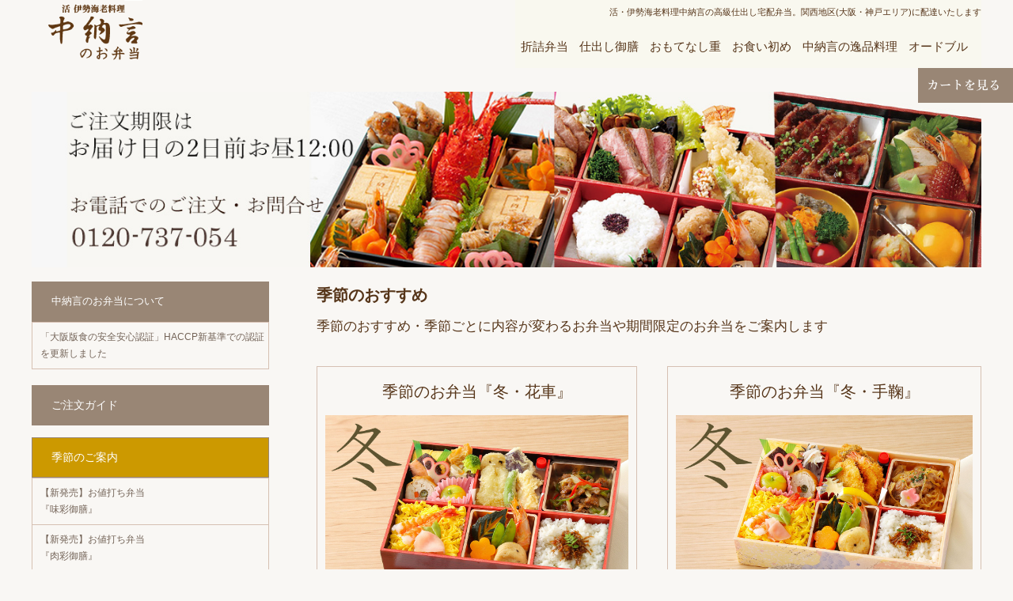

--- FILE ---
content_type: text/html
request_url: https://www.chunagon.com/bento/season/seasonal_info.html
body_size: 9524
content:
<!DOCTYPE html>
<html lang="ja"><!-- InstanceBegin template="/Templates/w-2022-c.dwt" codeOutsideHTMLIsLocked="false" -->

<head>
<meta charset="utf-8" />
<meta http-equiv="X-UA-Compatible" content="IE=edge" />
<meta name="format-detection" content="telephone=no" />
<meta name="viewport" content="width=device-width, initial-scale=1" />
<meta http-equiv="Content-Type" content="text/html; charset=utf-8" />

<!-- InstanceBeginEditable name="doctitle" -->
<title>季節のご案内｜季節ごとに内容が変わる中納言の宅配弁当。大阪、神戸（関西・阪神間）の高級仕出し弁当宅配</title>
<meta name="description" content="季節のご案内｜季節のおすすめ・旬の味わい豊かな中納言の高級仕出し・宅配弁当をご案内します。大阪、神戸（関西・阪神間）に配達します">
<!-- InstanceEndEditable -->
<script src="https://code.jquery.com/jquery-3.3.1.js"></script>
<script src="../css/2022/nav2022.js"></script>


<link rel="stylesheet" type="text/css" href="../css/2022/category2022.css">
<link rel="stylesheet" type="text/css" href="../css/2022/common2022.css">
<link rel="stylesheet" type="text/css" href="../css/2022/details2022.css">
<link rel="stylesheet" type="text/css" href="../css/2022/fonts2022.css">
<link rel="stylesheet" type="text/css" href="../css/2022/footer2022.css">
<link rel="stylesheet" type="text/css" href="../css/2022/leftnav2022.css">
<link rel="stylesheet" type="text/css" href="../css/2022/gnav2022.css">
<link rel="stylesheet" type="text/css" href="../css/2022/top2022.css">
<link href="../css/cart3.css" rel="stylesheet" type="text/css">


<!-- Google Tag Manager -->
<script>(function(w,d,s,l,i){w[l]=w[l]||[];w[l].push({'gtm.start':
new Date().getTime(),event:'gtm.js'});var f=d.getElementsByTagName(s)[0],
j=d.createElement(s),dl=l!='dataLayer'?'&l='+l:'';j.async=true;j.src=
'https://www.googletagmanager.com/gtm.js?id='+i+dl;f.parentNode.insertBefore(j,f);
})(window,document,'script','dataLayer','GTM-PBB5VCK');</script>
<!-- End Google Tag Manager -->


<link rel="shortcut icon" href="../favicon.ico">
<link rel="apple-touch-icon" href="../apple-touch-icon.png"/>


<!-- custom_tags_start -->

<style type="text/css">
#seecart {
 position: fixed;
 text-align: center;
 right: 0;
 top:12%;
 z-index: 99;
 display:block;
}
@media screen and (max-width: 480px) {
	#seecart {
	 position: fixed;
	 text-align: center;
	 right: 0;
	  top:9%;
	 z-index: 99;
	 display:block;
	}
}


 </style>
<!-- custom_tags_end -->

<!-- InstanceBeginEditable name="head" -->
<!-- InstanceEndEditable -->
</head>

<body>
<!-- Google Tag Manager (noscript) -->
<noscript><iframe src="https://www.googletagmanager.com/ns.html?id=GTM-PBB5VCK"
height="0" width="0" style="display:none;visibility:hidden"></iframe></noscript>
<!-- End Google Tag Manager (noscript) -->

<div id="seecart">
   <a href="https://deli-cart.net/cart/" ><img src="../img/common/2020/06_btn-cart-open.png"  style="width:120px;"  ></a>
</div>
<!-- header -->
<header class="header" id="head_wrap">
    <div class="inner">
        <div id="mobile-head">
        <h1 class="logo">
         	 <a href="http://www.chunagon.co.jp/bento/bento_top.html"><img src="../img/common/2022/logo-holi.png" class="header-sp-logo"/></a> 
             <a href="http://www.chunagon.co.jp/bento/bento_top.html"><img src="../img/common/201404/toplogo175x110.png" class="header-pc-logo"/></a> </h1>
            <div id="nav-toggle">
                <div>
                    <span></span>
                    <span></span>
                    <span></span>
                </div>
            </div>
        </div>
        <nav id="global-nav">
        <h2 id="pc-toptxt">
                活・伊勢海老料理中納言の高級仕出し宅配弁当。関西地区(大阪・神戸エリア)に配達いたします
          </h2>
            <ul>
             <li><a href="../list.html">折詰弁当</a></li>
            <li><a href="../shidashigozen/shidashigozen_top.html">仕出し御膳</a></li>
            <li><a href="../omotenashi/bento_omotenashi.html">おもてなし重</a></li>
            <li><a href="../option/okuizome.html">お食い初め</a></li>
            <li><a href="../ippin/ippin-top.html">中納言の逸品料理</a></li>
            <li><a href="../hors-doeuvre/hors-doeuvre_top.html">オードブル</a></li>
            <li class="sm"><a href="seasonal_info.html">季節のおすすめ</a></li>
            <li class="sm"><a href="../orderguide.html">ご注文ガイド</a></li>
          </ul>
        </nav>
    </div> 
    </header>
<!-- /header -->
<div id="main" >
<!-- InstanceBeginEditable name="topimg" -->
<img src="../img/top/2022/common-topimg-pc-1.jpg" id="topmainimg">
<!-- InstanceEndEditable -->
	

<div id="main-wrapper">
	<div id="main-left">
    	<div id="menu">
  
           	<h3 class="mr greenbg"><a href="../list-mr.html">製薬会社・MR様</a></h3>
    
    <h3 class="greybg"><a class="white smaller90" href="../kodawari.html">中納言のお弁当について</a></h3>
      <ul>
      <li><a href="../kodawari.html">「大阪版食の安全安心認証」HACCP新基準での認証を更新しました</a></li>    
    </ul>
    
     <h3 class="greybg" style="margin-bottom:15px;"><a class="white" href="../orderguide.html">ご注文ガイド</a> </h3>
     
         <h3 class="harebg">
          <a class="white" href="seasonal_info.html"> 季節のご案内</a></h3>
    <ul>
    	 <li><a href="../neuchi/ajisai.html">【新発売】お値打ち弁当<br>
          『味彩御膳』</a></li>
           <li><a href="../neuchi/nikusai.html">【新発売】お値打ち弁当<br>
          『肉彩御膳』</a></li>
        <li><a href="../omotenashi/omotenashiju.html">冬のお集りに<br>
          『季節のおもてなし重』</a></li>
         <li><a href="bento_season.html">冬の『季節のお弁当』</a></li>
         
    </ul>
    
     <h3 class="greybg" style="margin-bottom:15px;"><a class="white" href="../list-mr.html">MR様向けお弁当</a> </h3>
    
    
      <h3 class="beefbg"><a class="white" href="../list.html">折詰弁当
      </a></h3>
    <ul>
      <li><a href="../iseebi/bento_iseebi.html">伊勢海老のお弁当</a></li>
      <li><a href="bento_season.html">季節のお弁当</a></li>
      <li><a href="../beef/bento_beef.html">牛肉のお弁当</a></li>
      <li><a href="../neuchi/bento_oneuchi.html">お値打ち弁当</a></li>
      <li><a href="../hare/bento_hare.html">ハレの日弁当</a></li>
      <li><a href="../hoji/bento_hoji.html">法事弁当</a></li>
    </ul>
    
    <h3 class="neuchibg"><a class="white" href="../omotenashi/bento_omotenashi.html">おもてなし重</a></h3>
     <ul>         
         
     </ul>
     <h3 class="optionbg"><a class="white" href="../ippin/ippin-top.html">中納言の逸品料理</a></h3>
        <ul>         
          <li><a href="../ippin/tanpin/iseebi-tanpin-top.html">伊勢海老料理単品</a></li>
         <li><a href="../ippin/tanpin/tanpin-top.html">祝鯛・その他単品</a></li>
         
        </ul>
          <h3 class="seasonbg"><a class="white" href="../option/okuizome.html">お食い初め</a></h3>
        <ul>         
          <li><a href="../option/okuizome.html">お食い初め膳</a></li>
           <li><a href="../option/okuizome-tai-set.html">祝鯛セット</a></li>
        </ul>
    
    	  <h3 class="ebibg">
          <a class="white" href="../shidashigozen/shidashigozen_top.html">
         仕出し御膳
      </a></h3>
    <ul>
    <!--   <li><a href="../bento/shidashigozen/shidashigozen_top.html">回収容器</a></li>
      <li><a href="../bento/shidashigozen/shidashigozen_top.html#omomuki">使い捨て容器</a></li>-->
    </ul>
    
      <h3 class="orangebg"><a class="white" href="../hors-doeuvre/hors-doeuvre_top.html">オードブル一覧</a></h3>
        <ul>         
          <li><a href="../hors-doeuvre/hors-3toku.html">3品セット</a></li>
           <li><a href="../hors-doeuvre/hors-4toku.html">4品セット</a></li>
        </ul>
        
        
       <h3 class="harebg">
        <a class="white" href="../option/option.html">オプション
      </a></h3>
    <ul>
    <!--
       <li><a href="../bento/option/option.html">お茶・汁物・袋</a></li>
    
     
      
       <li><a href="../bento/hikidemono/hikidemono_top.html">引き出物/お土産</a></li>
      -->
    </ul>
    
     <h3 class="greybg" style="margin-bottom:15px;"><a class="white" href="../price.html">価格で選ぶ</a> </h3>

    <h3 class="greybg" style="margin-bottom:15px;"><a class="white" href="../scene/bento-scene.html">お弁当をご利用になる<br>
    シーンから選ぶ</a> </h3>

   
 
    <h3 class="sm-nodis greenbg">お電話でのご注文は</h3>
    <ul class="sm-nodis">
   
      <li><a href="#"><span class="nav-tel">0120- 737- 054</span><br>
        受付時間: 10:00-18:00</a></li>
      
      
    </ul>

       <h4 class="brownbg"><a href="../orderguide.html#delivery">配達可能エリア</a></h4>
    <div class="rankingbox sm-nodis">
     <h3 class="greenbg">おすすめ仕出し弁当<br>人気ランキング</h3>
    	 <div class="ranking_innerbox">
        	<p class="ranking_date">2025/12/27更新</p>
        </div>
        <div class="ranking_innerbox">
          <p class="rank">---1位--- </p>
          	<a href="../iseebi/miyabi.html"><img src="../img/iseebi/250-2025/miyabi-250.jpg" alt="伊勢海老の弁当　雅"  class="rankingimg" /></a>
          
        <p class="rankingprice"> <a  class="rankingtxt" href="../iseebi/miyabi.html">伊勢海老のお弁当　雅<br />
        </a></p>
            </div>
        <div class="ranking_innerbox">
          <p class="rank">---2位---</p>
          		 <a href="../iseebi/tempura.html"><img src="../img/iseebi/250-2025/tempura-250.jpg" alt="伊勢海老天麩羅御膳弁当"  class="rankingimg" /></a>
          
        <p class="rankingprice"> <a  class="rankingtxt" href="../iseebi/tempura.html">伊勢海老天麩羅御膳<br />
        </a></p>
        </div>
        <div class="ranking_innerbox_bottom">
          <p class="rank">---3位--- </p>
           <a href="../neuchi/irodori.html"><img src="../img/neuchi/250x165/kisetsu250x165.jpg" alt="お値打ち弁当　季節の彩り"  class="rankingimg" /></a>
            <p class="rankingprice"> <a  class="rankingtxt" href="../neuchi/irodori.html">季節の彩り<br />
            </a></p>
           
        </div>
      </div>
      
    
    
   
    <p class="leftnav sm-nodis greybg"><a href="http://www.chunagon.com/?page_id=3187" target="_new">中納言レストラン</a></p>
    <p class="leftnav sm-nodis greybg"><a href="http://www.chunagon.com/hikari/" target="_new">鉄板焼　ひかり</a></p>
    <p class="leftnav sm-nodis greybg"><a href="../list-mr.html">製薬会社・MR様</a></p>
     <p class="leftnav sm-nodis greybg"><a href="https://www.chunagon.com/Form/Product/ProductList.aspx?cat=cat" target="_blank">中納言オンライン通販</a></p>
     
    </div>
  </div>

    <div id="main-right">
	<!-- InstanceBeginEditable name="main-right" -->		  	<div class="listtop">
		
          <h1 class="pagettl serif" >季節のおすすめ</h1>
          <h2 class="subttl txt_fwt_n">季節のおすすめ・季節ごとに内容が変わるお弁当や期間限定のお弁当をご案内します</h2>
         
        </div>
        <div class="shokai-wrapper">
  			<div class="shokai left">
		 <div class="listbox"> 
           
          <h2 class="pagettl txt_fwt_n serif">季節のお弁当『冬・花車』</h2>
          <a href="hanaguruma.html"><img class="listimg270" src="../img/season/withtxt/hanaguruma-winter-txt-1200.jpg" alt="伊勢海老のおもてなし重｜中納言のお弁当" /></a><a href="../iseebi/iseebi-beef-oshizushi.html"></a></div>
     <div class="listcatch">
           
        	  <h3 class="txt_fwt_n">「伊勢海老と河豚の天麩羅」「国産牛青椒風焼肉」など、季節ごとに変わる味わいをお愉しみください。<a class="txt_dec_under" href="hanaguruma.html">&gt; 詳細へ</a></h3>  
        </div>
       
    </div>
    
	 	<div class="shokai right">
      	 <div class="listbox">
          
            <h2 class="pagettl txt_fwt_n serif">季節のお弁当『冬・手鞠』</h2>
        
        <a href="temari.html"><img src="../img/season/withtxt/temari-winter-1200.jpg" alt="中納言のお弁当｜花ぐるま"  /></a>
           
        </div>
     <div class="listcatch">
           
        	  <h3 class="txt_fwt_n"><span class="subttl2 txt_fwt_n">河豚のフライ、国産牛のすき焼風、炊き合わせ、金柑甘露煮、ちらし寿司など職人が丹精込めた逸品を詰め込みました。 <a  class="txt_dec_under" href="temari.html">&gt; 詳細へ </a></span></h3>  
        </div>
      
	</div>	
 
	
</div>
		
 <div class="shokai-wrapper">
  			<div class="shokai left">
		 <div class="listbox"> 
           
          <h2 class="pagettl txt_fwt_n serif">季節の『おもてなし重』</h2>
          <a href="../omotenashi/omotenashiju.html"><img class="listimg270" src="../img/omotenashi/winter/omotenashi-winter-500x375.jpg" alt="伊勢海老のおもてなし重｜中納言のお弁当" /></a><a href="hanaguruma.html"></a><a href="../iseebi/iseebi-beef-oshizushi.html"></a></div>
     <div class="listcatch">
           
        	  <h3 class="txt_fwt_n">ご家族での団欒やお祝いのお料理に。伊勢海老を贅沢に盛り込んだ3段重ね「おもてなし重」です。写真は冬のおもてなし重。<a  class="txt_dec_under" href="../omotenashi/omotenashiju.html">&gt; 詳細へ </a></h3>  
        </div>
       
    </div>
    
	 	<div class="shokai right">
      	 <div class="listbox">
           <h2 class="pagettl txt_fwt_n serif">オードブル</h2>
         
        
        <a href="../scene/bounenkai-shinnennkai.html"><img src="../img/scene/banner/scene-bounenkai-1.jpg"  /></a>
           
        </div>
     <div class="listcatch">
           
        	  <h3 class="txt_fwt_n"><span class="subttl2 txt_fwt_n">忘年会・新年会にはボリュームたっぷり、揚げ物・和食まで豊富なチョイスのオードブルがおすすめ。忘年会・新年会の会場へ直接オードブルやお弁当を配達します。 <a  class="txt_dec_under" href="../scene/bounenkai-shinnennkai.html">&gt; 詳細へ </a></span></h3>  
        </div>
      
	</div>
 
	
</div>

   
	<!-- InstanceEndEditable -->
    		
	</div>
</div>
  </div>
 
 <div id="footer">

  	<div id="footer_left">
        	<a href="../bento_top.html">
            	<img id="footer-logo" src="../img/common/201404/toplogo175x110.png" width="175" height="110" /></a>
	</div>
        <div id="footer_center">
        	<div class="bento_ichiran">
            	<p class="footer_links_title"><a href="../shidashigozen/shidashigozen_top.html">仕出し御膳</a></p>
            	<div class="bento_ichiran_left">
                	<p class="bento_title ebibg"><a href="../shidashigozen/shidashigozen_top.html">回収容器</a></p>
                    <ul class="footer-pc">
                    	<li><a href="../shidashigozen/bara.html">薔薇</a>（ばら）</li>
                        <li><a href="../shidashigozen/ran.html">蘭（らん）</a></li
                        ></ul>
                  
                </div>
                <div class="bento_ichiran_left">
                	<p class="bento_title ebibg"><a href="../shidashigozen/shidashigozen_top.html#omomuki">使い捨て容器</a></p>
                    
                    <ul class="footer-pc">
                    	<li><a href="../shidashigozen/omomuki.html">おもむき</a></li>
                        <li><a href="../shidashigozen/seseragi.html">せせらぎ</a></li
                        ></ul>
                 
                </div>
            </div>
            
            <div class="bento_ichiran">
            	<p class="footer_links_title"><a href="../list.html">折詰弁当の一覧</a></p>
            	<div class="bento_ichiran_left">
                	<p class="bento_title beefbg"><a href="../iseebi/bento_iseebi.html">伊勢海老のお弁当</a></p>
                    <ul class="footer-pc">
                    	<li><a href="../iseebi/iseebimeshi.html">いせえびめし</a></li>
                        <li><a href="../iseebi/tempura.html">伊勢海老天麩羅御膳</a></li>
                      	<li><a href="../iseebi/furai.html">伊勢海老フライ御膳</a></li>
                      	<li><a href="../iseebi/ougi.html">扇（おうぎ）</a></li>
                        <li><a href="../iseebi/miyabi.html">雅（みやび）</a></li>
                        <li><a href="../iseebi/nishiki.html">錦（にしき）</a></li>
                      	<li><a href="../iseebi/hana.html">華（はな）</a></li>
                        <li><a href="../iseebi/utage.html">宴（うたげ）</a></li>
                        <li><a href="../iseebi/takumi.html">匠（たくみ）</a></li>
                        <li><a href="../iseebi/hakozushi.html">伊勢海老箱寿司</a></li>
                    </ul>
                </div>
                <div class="bento_ichiran_left">
                	<p class="bento_title beefbg"><a href="../beef/bento_beef.html">牛肉のお弁当</a></p>
                	<ul class="footer-pc">
                        <li><a href="../beef/sukini.html">神戸牛すき煮風御膳</a></li>
                         <li><a href="../beef/stakeju.html">国産牛ステーキ重</a></li>
                        <li><a href="../beef/stake.html">黒毛和牛ステーキ御膳</a></li>
                        <li><a href="../beef/fillet.html"><span class="smaller90">黒毛和牛フィレと伊勢海老御膳</span></a>
                        <br>
                        &nbsp;
                        <br>
                        &nbsp;
                         <br>
                        &nbsp;
                         
                        </li>
                        
                     </ul>
                </div>
                 <div class="bento_ichiran_left">
                	<p class="bento_title beefbg"><a href="../neuchi/bento_oneuchi.html">お値打ち弁当</a></p>
                    <ul class="footer-pc">
                      <li><a href="../neuchi/ajigonomi.html">季節の味ごのみ</a></li>
                      <li><a href="../neuchi/ajisai.html">味彩御膳</a></li>
                      <li><a href="../neuchi/tsubaki.html">つばき</a></li>
                       
                      <li><a href="../neuchi/sukini.html">国産牛すき煮風御膳</a></li>
                      <li><a href="../neuchi/irodori.html">季節の彩り</a></li>
                      <li><a href="../neuchi/nikusai.html">肉彩御膳</a></li>
                       
                      <li><a href="../neuchi/okosama.html">お子様御膳</a>
                         <br>
                        &nbsp;  <br>
                        &nbsp;
                         &nbsp;
                       </li>
                     </ul>
                </div>
            </div>
            <div class="bento_ichiran">
                <div class="bento_ichiran_left">
                		<p class="bento_title beefbg"><a href="../hare/bento_hare.html">ハレの日弁当</a></p>
                <ul class="footer-pc">
                    	
                      	<li><a href="../hare/tempura_sekihan.html">伊勢海老天麩羅 赤飯御膳</a></li>
                        <li><a href="../hare/furai_sekihan.html">伊勢海老フライ 赤飯御膳</a></li>
                        <li><a href="../hare/miyabi_sekihan.html">赤飯 雅（みやび）</a></li>
                        <li><a href="../hare/hana_sekihan.html">赤飯 華（はな）</a></li>
                        <li><a href="../hare/utage_sekihan.html">赤飯 宴（うたげ）</a></li>
                        <li><a href="../hare/irodori_sekihan.html">赤飯 季節の彩り</a></li>
                      <li><a href="../hare/ajigonomi_sekihan.html">赤飯 季節の味ごのみ</a></li>
                   </ul>
                </div>
            <!--</div>
            <div class="bento_ichiran">-->
           	  <div class="bento_ichiran_left">
              	<p class="bento_title beefbg"><a href="bento_season.html">季節のお弁当</a></p>
                    <ul class="footer-pc">
                    	<li><a href="hanaguruma.html">花車（はなぐるま）</a></li>
                        <li><a href="temari.html">手鞠（てまり）</a></li>
                  </ul>
                
           	  	</div>
                <div class="bento_ichiran_left">
                	<p class="bento_title beefbg"><a href="../hoji/bento_hoji.html">法事弁当</a></p>
                    <ul class="footer-pc">

                    	<li><a href="../hoji/hojibento.html">しらぎく</a></li>
                  	</ul>
                </div>
            </div>
            
             <div class="bento_ichiran">
            	<p class="footer_links_title"><a href="../omotenashi/bento_omotenashi.html">おもてなし重</a></p>
            	<div class="bento_ichiran_left">
                	<p class="bento_title neuchibg"><a href="../omotenashi/omotenashiju.html">おもてなし重</a></p>                  
               </div>
               <div class="bento_ichiran_left">
                	<p class="bento_title neuchibg"><a href="../omotenashi/yorokobi.html">ハレの日 よろこび重</a></p>
               </div>
                <div class="bento_ichiran_left">
                	<p class="bento_title neuchibg"><a href="../omotenashi/yururi.html">ゆるり</a></p>
                 
              </div>
               <div class="bento_ichiran_left">
                	<p class="bento_title neuchibg"><a href="../omotenashi/kansha.html">感謝</a></p>
                 
              </div>
            </div>
            <div class="bento_ichiran">
            	<p class="footer_links_title"><a href="../ippin/ippin-top.html">中納言の逸品料理</a></p>
           	  <div class="bento_ichiran_left">
                	<p class="bento_title optionbg"><a href="../ippin/tanpin/iseebi-tanpin-top.html">伊勢海老料理単品</a></p>
                  <ul class="footer-pc">
                    <li><a href="../ippin/tanpin/iseebi-salad.html">伊勢海老のサラダ</a></li>
                     <li><a href="../ippin/tanpin/iseebi-chunagonyaki.html">伊勢海老の中納言焼</a></li>
                       <li><a href="../ippin/tanpin/iseebi-chilisauce.html">伊勢海老のチリソース</a></li>
                        <li><a href="../ippin/tanpin/iseebi-tempura.html">伊勢海老の天麩羅</a></li>
                       	   <li><a href="../ippin/tanpin/iseebi-fry.html">伊勢海老のフライ</a></li>
                       <li><a href="../ippin/tanpin/iseebi-dashimaki.html">伊勢海老のだし巻き</a></li>
                </ul>
                </div>
             
             
                <div class="bento_ichiran_left">
                	<p class="bento_title optionbg"><a href="../bento/ippin/tanpin/tanpin-top.html"bento_title harebg">その他の単品料理</a></p>
                <ul class="footer-pc">
                    	   <li><a href="../option/tai.html">祝鯛</a></li>
                          <li><a href="../ippin/tanpin/roastbeef.html">厚切国産牛冷製ローストビーフ風</a></li>
                        <li><a href="../ippin/tanpin/salad.html">サラダ</a></li>
                  </ul>
                </div>
            <!--</div>
            <div class="bento_ichiran">-->
           	  
                
                
               
                 
                
            </div>
              <div class="bento_ichiran">
            	<p class="footer_links_title"><a href="../option/okuizome.html">お食い初め膳</a></p>
            	<div class="bento_ichiran_left">
                	<p class="bento_title seasonbg"><a href="../option/okuizome.html">お食い初め膳</a></p>
                 
              </div>
                <div class="bento_ichiran_left">
                	<p class="bento_title seasonbg"><a href="../option/okuizome-tai-set.html">祝鯛セット</a></p>
                 
              </div>
          </div>
          
            <div class="bento_ichiran">
            	<p class="footer_links_title"><a href="../hors-doeuvre/hors-doeuvre_top.html">オードブル</a></p>
           	  <div class="bento_ichiran_left">
               	<p class="bento_title orangebg"><a href="../hors-doeuvre/hors-4toku.html">オードブル4品セット</a></p>
                
              </div>
               
                <div class="bento_ichiran_left">
                	<p class="bento_title orangebg"><a href="../hors-doeuvre/hors-3toku.html">オードブル３品セット</a></p>
                    <ul class="footer-pc">
                    	
                  </ul>
                </div>
                  <div class="bento_ichiran_left">
                	<p class="bento_title orangebg"><a href="../hors-doeuvre/hors-doeuvre_top.html">単品</a></p>
                    <ul class="footer-pc">
                    <li><a href="../hors-doeuvre/hors-roastbeef.html">ローストビーフ(単品）</a></li>
                     <li><a href="../hors-doeuvre/hors-ebichili.html">海老のチリソース</a>(単品）</li>
                       <li><a href="../hors-doeuvre/hors-ebihurai.html">海老フライ</a>(単品）</li>
                        <li><a href="../hors-doeuvre/hors-wahu.html">和風プレート(単品）</a></li>
                       	   <li><a href="../hors-doeuvre/hors-nimono.html">煮物プレート(単品）</a></li>
                       <li><a href="../hors-doeuvre/hors-dessert.html">デザートプレート(単品）</a></li>
                </ul>
                </div>
          </div>
             
            <div class="bento_ichiran">
            	<p class="footer_links_title"><a href="../option/option.html">オプション</a></p>
            	<div class="bento_ichiran_left">
                	<p class="bento_title harebg"><a href="../option/option.html">オプション</a></p>
                    <ul class="footer-pc">
                    
                       <li><a href="../option/osuimono.html">職人手作りお吸い物</a></li>
                         <li><a href="../option/misoshiru.html">伊勢海老のお味噌汁</a></li>
                         
                         <li><a href="../option/chawanmushi.html">茶碗蒸し</a></li>
                       
                         <li><a href="../option/tea.html">お茶</a></li>
                     </ul>
                </div>
                <div class="bento_ichiran_left">
                	<p class="bento_title harebg"><a href="../hikidemono/hikidemono_top.html">引き出物・お土産</a></p>
                    <ul class="footer-pc">
                    	   <li><a href="../option/omiyage.html">お土産</a></li>
                          <li><a href="../hikidemono/hikidemono_top.html">引き出物</a></li>
                           <li><a href="../hikidemono/hikidemono_top.html">中納言ギフトセット</a></li>
                     </ul>
                </div>
             
                <div class="bento_ichiran_left">
                	<p class="bento_title harebg"><a href="../bento/option/option.html"bento_title harebg">その他</a></p>
                <ul class="footer-pc">
                    	 <li><a href="../option/huroshiki.html">風呂敷</a></li>
                            <li><a href="../option/bag.html">小分け袋</a></li>
                   </ul>
                </div>
            <!--</div>
            <div class="bento_ichiran">-->
           	  
                
                
               
                 
                
            </div>
            
            
            <div id="footer_links">
            	<div class="footer_links_left">
                	
                  
                    <p class="telnumber footer-pc">0120-737-054</p>
                    <p class="jikan footer-pc">（受付時間：10:00－18:00）<br />
                    　ご質問もお気軽にどうぞ</p>
                </div>
                <div class="footer_links_left">
                	<p class="footer_links_title"><a href="../orderguide.html">ご注文ガイド</a></p>
                  		  <ul class="footer-pc">
                        <li><a href="../orderguide.html#orderhouhou">ご注文方法</a></li>
                    	<li><a href="../orderguide.html#cxl">ご予約期限</a></li>
                        <li><a href="../orderguide.html#cxl">キャンセル、変更</a></li>
                        <li><a href="../orderguide.html#cxl">お支払い方法</a></li>
                        <li><a href="../orderguide.html#delivery">配達について</a></li>
                     </ul>
                     
                </div>
                <div class="footer_links_right">
                    <p class="footer_links_title"><a href="http://www.chunagon.co.jp/" target="new" class="sml">株式会社中納言</a></p>
                        <ul class="footer-pc">
                            <li><a href="http://www.chunagon.co.jp/?page_id=19" target="new">会社概要</a></li>
                            <li><a href="http://www.chunagon.co.jp/?page_id=29" target="new">プライバシーポリシー</a></li>
                            <li ><a href="http://recruit.chunagon.co.jp/" target="new">採用情報</a></li>
                         </ul>
                     <p class="footer_links_title footer-pc"><a class="sml" href="http://www.chunagon.com/?page_id=3187" target="new">中納言のレストラン</a></p>
                    <ul class="footer-pc">
                        <li><a href="http://www.chunagon.com/?page_id=3187" target="new">活　伊勢海老料理　中納言</a></li>
                    	<li><a href="http://www.chunagon.com/hikari/" target="new">鉄板焼　ひかり</a></li>
                     </ul>
                    
                      
                      <p class="footer_links_title footer-pc"><a class="sml" href="https://www.chunagon.com/Form/Product/ProductList.aspx?cat=cat" target="_blank">中納言通販</a></p>
                </div>
            
            </div><!-----/footer_links-->
  			<p class="footernote">
            	&copy;Chunagon 2014. All rights reserved.
            </p>
  
  		</div><!------/footer_center-->
        
</div><!--/#footer-->

<p id="page-top"><a href="#header-sp">ページトップへ<br>戻る</a></p>
<script src="https://ajax.googleapis.com/ajax/libs/jquery/1.8.2/jquery.min.js"></script>
<script>  //スクロールボタン表示      
 $(function() {
    var topBtn = $('#page-top');   
    topBtn.hide();
    //スクロールが600に達したらボタン表示
    $(window).scroll(function () {
        if ($(this).scrollTop() > 600) {
            topBtn.fadeIn();
        } else {
            topBtn.fadeOut();
        }
    });
    //スクロールしてトップ
    topBtn.click(function () {
        $('body,html').animate({
            scrollTop: 0
        }, 500);
        return false;
    });
});

 </script>

</body>
<!-- InstanceEnd --></html>


--- FILE ---
content_type: text/css
request_url: https://www.chunagon.com/bento/css/2022/category2022.css
body_size: 3276
content:
@charset "UTF-8";
/* CSS Document */

#categorytop-mainimg{
	width:95%;
	margin:0 auto 20px;
}

/*-------infopage------*/
.infopage-box{
	width:95%;
	margin:0 auto 15px;
	padding:0 0 25px 0;
}
.mokuji-midashi{
	font-size:1.25em;
	padding:10px 0 0;
}
ul.mokuji1 {
	font-size:1.1em;
	list-style:none;
	padding-left:30px;
	padding-bottom:25px;
}
ul.mokuji1 ul{
	list-style:none;
padding-left:20px;
}
ul.mokuji1 a:hover{
	color:#C7B183;
}
ul.infopage-link {
	list-style:none;
	width:100%;
	overflow:none;
	padding-bottom:30px;
}
ul.infopage-link li{
	
	width:31%;
	float:left;
	background-color:#9D896C;
	margin-right:2%;
	padding:8px 0;
	margin-bottom:15px;
	text-align:center;
}
ul.infopage-link-half {
	list-style:none;
	width:100%;
	overflow:none;
	margin:0;
	padding-bottom:15px;
}
ul.infopage-link-half li{
	
	width:44%;
	float:left;
	background-color:#9D896C;
	margin:0 2%;
	padding:8px 0;
	margin-bottom:30px;
	text-align:center;
}
ul.infopage-link li:hover{
	background-color:#C7B183;
  transition: all .6s ease 0s;
}
ul.infopage-link li a{
	color:#fff;
	width:100%;
	
}
ul.infopage-link-half li:hover{
		background-color:#C7B183;
  transition: all .6s ease 0s;
}
ul.infopage-link-half li a{
	color:#fff;
	width:100%;
	
}
ul.infopage-link-solo {
	list-style:none;
	width:100%;
	overflow:none;
	margin-bottom:30px;
}
ul.infopage-link-solo li{
	
	width:65%;
	float:left;
	background-color:#9D896C;
	margin-left:17%;
	margin-right:17%;
	padding:8px 0;
	margin-bottom:15px;
	text-align:center;
}
ul.infopage-link-solo li:hover{
		background-color:#C7B183;
  transition: all .6s ease 0s;
}
ul.infopage-link-solo li a{
	color:#fff;
	width:100%;
	
}
.infopage-right .infopage-img{
	width:90%;
	margin:0 5%;
	padding:0;

}
/*----------listpage---------------*/
.listtop img{
	margin:10px auto;
}
.listtop{
	padding:0 2.5%;
}
.listtopleft
{
	text-align:center;
}
.listtopright{
	width: 95%;
	margin: 0 auto 20px;
}
.listbox img{
	width:95%;
	margin:0 auto;
}

.shokai-wrapper .shokai {
	width:95%;
	margin:0 auto 15px;
	border: #D6C0B2 solid 1px;
	text-align: center;
}
#detailpage-ttlbox{
	text-align:center;
	margin-left:auto;
	margin-right:auto;
	width:95%;
	margin-bottom:10px;
}
.listcatch{
	font-size: 13px;
	line-height: 1.8em;
	text-align: left;
	padding: 8px;
}
/*--------------リスト　リンク--------*/

#bento_list ul  a {
	font-size: 14px;
	line-height:11px;
	color: #FFF;
	text-align: center;
}
#bento_list ul {
	width: 98%;
	margin-top: 10px;
	margin-bottom: 20px;
	margin-left: 1%;
	margin-right: 1%;
	overflow: hidden;
	text-align: center;
	list-style-type: none;
}
#bento_list ul li {
	float: left;
	width: 49%;
	margin-right: 2px;
	margin-left: 0px;
	margin-bottom: 5px;
}
#bento_list ul li.right {
	float: right;
	width: 49%;
	margin-right:0px;
	margin-left: 0px;
	
}

.bento_list_box
{
	width:96%;
	margin:0 2%;
	overflow:hidden;
	text-align: center;
	
}


.bento_list_inner
{
	float:left;
	width:48%;
	margin-left:0;
	
	margin-top:0;
	margin-bottom:10px;
	background:#fff;
	border:1px solid #ccc;

}
.bento_list_inner.right
{
	float:right;
	width:48%;
	margin-left:0;
	margin-right:0;
	
}
.bento_list_inner img
{
	width:95%;
	padding:3px 0 0 0;
	margin:0 2.5%;
	
	
}
.bento_list_inner_price{
		float:left;
	width:49%;
	margin-left:0;	
	margin-top:0;
	margin-bottom:10px;
	background:#fff;
	border:1px solid #ccc;
	
}
.bento_list_inner_price img
{
	width:95%;
	padding:3px 0 0 0;
	margin:0 2.5%;
	
	
}
/*ご注文ガイド/こだわり*/

.line{
	border-top:solid 1px #ccc;
	margin-top:15px;
	padding-top:15px;
	
}
#order-flow{
	width:95%;
	margin:0 auto;
}
#order-flow ul li{
	width: 100%;
	margin: 0;
	text-align: center;
	padding: 8px 0;
	color:#fff;
}
#order-flow ul li:hover{
	opacity:80%;
}
#order-flow ul{
	margin: 0 0 30px;
	width: 100%;
	padding:0;
}
.orderguide-box{
	width: 95%;
	margin: 0 auto 10px;
}
.orderguide {
	width:100%;
	font-weight: normal;
	border: #CCC 1px solid;
	border-collapse: collapse;
	margin-bottom: 20px;
}
.orderguide #map{
	width:95%;
	height:auto;
}
.orderguide tr th {
	width:24%;
	background-color: #F2F2F2;
	font-weight: normal;
	padding-top: 12px;
	padding-right:3%;
	padding-bottom: 12px;
	padding-left:3%;
	text-align: center;
	vertical-align: middle;
	border-right: 1px solid #E6E6E6;
}
.orderguide tr th h3{
	font-weight:normal;
}
.orderguide tr td {
	width:64%;
	padding-top: 12px;
	padding-right: 3%;
	padding-bottom: 12px;
	padding-left:3%;
	line-height: 1.4em;
}
.orderguide tr {
	border-bottom-width: 1px;
	border-bottom-style: solid;
	border-bottom-color: #E6E6E6;
}


/*--------------scene--------------------*/
/*--------------------------------------------
scene category
--------------------------------------------*/
#scene-mainimg {
	clear: both;
	width: 100%;
	margin-bottom: 20px;
	
}
#scene-mainimg h2.scene-ttl{
	font-size:2.25em;
	line-height:1.5em;
}
#scene-mainimg h1.scene-ttl2{
	font-size:1.25em;
	line-height:1.5em;
	text-align:center;
	padding:15px 0 20px;
}


/*----------------各シーン----------------*/
.scene-category {
	width: 95%;
	margin: 0 auto 20px;
	padding: 20px 0 0 0;
	clear: both;

	border-to
}


.scene-category h2 span.small07 {
	font-size: 0.7em;
	line-height:1.25em;
}


.scene-category img h4 {
	font-size: 16px;
	line-height: 1.75em;
	color: #333;
	font-weight: normal;
}

.scene-category .scene-txt{
	font-size:1.15em;
	padding-bottom:30px;
	
}
.scene-img img{
	width:100%;
	height:auto;
	padding-bottom:15px;
}

table.scene_ex {
	width:100%;
	border-collapse: collapse;
	color: #776252;
	margin:0 auto 20px;
	padding:0;
}

/* thの指定 */
table.scene_ex th {
	font-weight: normal;
	background-color: #F0F0F0;
	border:1px solid #BFBFBF;
	text-align: left;
	padding:8px 3px;
	color:#666;
	font-size:14px;
}

/* tr tdの指定 */
table.scene_ex td {
	background-color: #FFFFFF;
	border:1px solid #BFBFBF;
	text-align: left;
	padding: 8px 3px;
	font-size:14px;
}
.scene_ex  td a {
	font-size: 15px;
	line-height: 1.65em;
	color: #930;
}
.scene_ex  td.table_option a{
	color:#693;
}
/*.scene_ex  td a:before {
	content:"»  ";
	
}*/
.scene_ex  td a:before {
	content:"▪  ";
	
}
.scene_ex td a:hover {
	color:#C60;	
}
.scene_ex td.table_option a:hover{
	color:#69C;
}
tr th h4.scene-osusume-ttl {
	font-size: 1em;
	font-weight: normal;
	text-align: left;
	margin: 0px;
	padding: 0px;
	color: #666;
}
/*----バナー----*/
#banners{
	width: 95%;
	margin: 0 auto 20px auto;
/*	border: 1px solid #AF9F94;*/
	background-repeat: no-repeat;
	box-sizing: border-box;
	padding: 0;
}
#banners .three-hord{
	background-image: url(../../img/horsd/set/3set-topimg.jpg);
	background-position: left;
}
#banners .four-hord{
	background-image: url(../../img/horsd/set/4set-topimg.jpg);
	background-position: left;
	margin: 0;
}
#banners h3{
	padding:15px;
}
#banners a{
	font-family: "ＭＳ Ｐ明朝", "MS PMincho", "ヒラギノ明朝 Pro W3", "Hiragino Mincho Pro", serif;
	color:#333;
	font-size:1em;
	text-align:left;
	display:inline-block;
	width:90%;
}

#banners h3 a{
	width:90%;
	display:inline-block;
	font-weight:normal;
	line-height:1.5em;
	text-align:left;
	padding-top:10px;
	padding-left:2%;
	font-size:2em;
	
}
#banners .top-banner-txt{
	text-align:left;
	padding:0 0 15px 15px;
}
@media only screen and (min-width:580px) {


.bento_list_outer
{
	float:left;
	width:49.5%;
	
	
}
.bento_list_outer.right
{
	float:right;
	
	
}
.bento_list_inner
{
	float:left;
	width:30%;
	margin-right:1.5%;
	
}
.bento_list_inner.right
{
	float:left;
	width:30%;
	margin-right:1.5%;
	
}
.bento_list_inner_price{
	float: left;
	width: 30%;
	margin-right: 2%;
		
}
}
@media only screen and (min-width:780px) {
.listtop img{
	margin:0px 0 40px 0;
	padding:0;
}
.listtop
{
	overflow:hidden;
	width:100%;
	margin:0 0 25px 0;
	padding:0;
	text-align:left;

}

#detailpage-ttlbox{
	text-align:left;
	margin-left:0;
	margin-right:0
	width:100%;
	margin-bottom:10px;
}
.listtitle{
	text-align:left;
	}

.bento-list-title {
	text-align:left;
}

.listtopleft{
	float: left;
	width: 20%;
	margin: 0;
	padding: 0 0 20px;
}
listtopright{
	width:80%;
	float:right;
	margin:0;
	padding:0 0 40px 20px;
	text-align:left;
}
.listpagetitleh3{
	text-align:left;
	width:550px;
	padding-top:15px;
}


.listbox img{
	width:95%;
	margin:0 auto;
}



.shokai-wrapper{
	overflow:hidden;
	width:100%;
	margin: 0 0 20px 0;
	padding:0;
}
.shokai-wrapper .shokai.left {
	width:48%;
	margin:0 4% 0 0;
	float:left;
	
	
}

.shokai-wrapper .shokai.right{
	width:47%;
	margin:0 ;
	float:right;
	
	
}

/*ご注文ガイド/こだわり*/


.orderguide-box {
	text-align:left;
	width: 100%;
	margin: 0 0 20px;
}

.guidewrapper h2{
	text-align:left;
}


/*----------------list page----------------*/
.bento_list_box
{
	width:100%;
	margin:0 ;
	text-align:left;

}
.bento_list_inner
{
	float:left;
	width:24%;
	margin-left:0;
	margin-right:0.85%;
	margin-top:0;
	margin-bottom:10px;
	background:#fff;
	border:1px solid #ccc;
}
.bento_list_inner.right
{
	float:left;
	width:24%;
	margin-left:0;
	margin-right:0.85%;
	
}
.bento_list_inner.right.last{
	margin-right:0;
	float:right;
	margin-left:0;
}

.bento_list_inner_price{
	float:left;
	width:23%;
	margin-left:0;
	margin-right:1%;
	margin-top:0;
	margin-bottom:10px;
		
}
a.bento-list-a{
	font-size:12px;
}
#bento_list ul {
	width: 100%;
	margin:0px 0 25px 0; 

	
}

	
#bento_list ul li {
	float: left;
	width:30%;
	margin-right: 2px;
	margin-left: 0px;
	padding-top: 6px;
	padding-bottom: 6px;
	margin-bottom:5px;
}
#bento_list ul li.right {
	float:left;
	width: 49%;
	width:30%;
	margin-right: 2px;
	margin-left: 0px;
	margin-bottom:5px;
	
}

/*--------------scene---------------*/
#scene-mainimg h2.scene-ttl{
	text-align:left;
}
#scene-mainimg h1.scene-ttl2{
	text-align:left;
}
.scene-category .scene-txt{
	text-align:left;
}
.scene-category h2 {
	text-align:left;
}

table.scene_ex th,table.scene_ex td {
	padding:8px ;
}
.scene-category .scene-osusume {
	font-size: 1.5em;
	padding:20px 0 15px;
	text-align:left;
}
}

@media only screen and (min-width:920px) {

ul.infopage-link {
	list-style:none;
	width:100%;
	overflow:none;
	margin-bottom:15px;
}
ul.infopage-link li{
	width:31%;
	float:left;
	margin-right:2%;
	padding:8px 0;
	margin-bottom:15px;
font-size:0.9em;
}
ul.infopage-link li a{
	
	
}
ul.mokuji1 {
	font-size:1em;
}
.infopage-box{
	clear:both;
	width:100%;
	margin:0 0 25px;
	overflow:none;
}
.infopage-left{
	float:left;
	width:60%;
	padding:0;
	margin:0;
}
.infopage-right{
	float:right;
	width:35%;
	padding:0;
	margin:0;
}
.infopage-right .infopage-img{
	width:100%;
	margin:0;
	padding:80px 0 0;

}
.infopage-left2{
	float:left;
	width:40%;
	padding:0;
	margin:0;
}
.infopage-left2 img{
padding:0 0 20px 0;
}
.infopage-right2{
	float:right;
	width:50%;
	padding:40px 0 0;
	margin:0;
}
}
@media screen and (max-width: 400px) {
	
.orderguide tr th{
		display:block;
		width:94%;
}
.orderguide tr td{
		display:block;
		width:94%;
}
}
.scene-txt {
	font-size: 1.2em;
	line-height: 1.65em;
	padding-bottom: 15px;
}
.listpageprice {
	font-size: 1em;
}
.ranking-ttl {
	font-size: 1.15em;
	line-height: 1.75em;
}
.ranking-name {
	font-size: 1.5em;
	line-height: 1.55em;
}


--- FILE ---
content_type: text/css
request_url: https://www.chunagon.com/bento/css/2022/common2022.css
body_size: 2035
content:
@charset "utf-8";
/* CSS Document */
/*----------------------------
common
----------------------------*/
html {
  min-width: 320px;
  font-size: 62.5%;/*10px*/
}
img,video{
	max-width:100%;
	height:auto;
}

body {
	
  padding-bottom:0;
  margin: 0;
  padding-top:0;
  background-color:#F9F8EF;
	-webkit-text-size-adjust: 100%;
  font-size: 1.4rem;
  font-family: Verdana, Roboto, "Droid Sans", "游ゴシック", YuGothic, "ヒラギノ角ゴ ProN W3", "Hiragino Kaku Gothic ProN", "メイリオ", Meiryo, sans-serif;
	}

.serif{
	font-family:"ＭＳ Ｐ明朝", "MS PMincho", "ヒラギノ明朝 Pro W3", "Hiragino Mincho Pro", serif;
	font-weight:bold;
}

.normal{
	font-weight:normal;
}

/*----------header--------------*/
#pc-toptxt{	
	font-family: "ヒラギノ角ゴ Pro W3", "Hiragino Kaku Gothic Pro", "メイリオ", Meiryo, Osaka, "ＭＳ Ｐゴシック", "MS PGothic", sans-serif;
	font-size: 11px;
	font-style: normal;
	font-weight: normal;
	margin: 0px;
	padding:10px 0;
	line-height: 1em;
	text-align: right;

}

#topmainimg{
	display:block:
	padding:0;
	width:100%;
	margin-top:40px;

}
#topmainimgsm{
	display:block:
	padding:0;
	width:100%;
	margin-top:40px;

}
#topmainimgpc{
	display:none:
	

}
#main-right{
	width:95%;
	margin:0 auto;
}

/*---------------set menu----------------------*/
#setmenu{
	margin:0 0 25px 0;
}
.setmenu-inner {
	width: 95%;
	border: 1px solid #D6CDBD;
	text-align: center;
	font-weight: normal;
	margin: 0 auto 25px;
	background: #fff;
	padding:0;
}
.setmenu-inner h3{
	padding:0;
	margin:0;
}
.setmenu-inner h3 a{
	display: inline-block;
	font-size: 1em;
	color: #fff;
	width: 100%;
	text-decoration:none;
	padding:7px 0;
}
.setmenu-inner p {
	font-size: 1em;
	line-height: 1.75em;
	padding:5px;
	font-weight:normal;
	text-align:left;
}

.setmenu-inner img {
	width: 100%;
	padding:0;
	margin:0;
}
/*----------page内nav--------------*/
#class-nav {
	width: 95%;
	margin-top: 0px;
	margin-right:2.5%;
	margin-bottom: 15px;
	margin-left:2.5%;
}
#class-nav ul {
	margin:0;
	padding:0;
	width: 100%;
	overflow: hidden;
	list-style:none;
}
#class-nav ul li {
	display:inline;
	margin:0;
	float: left;
	padding:0;
	width:49.5%;
}


#class-nav ul li a:hover{
	opacity: 0.8;
	filter: opacity(0.8);
}

#class-nav ul li.right{
	float:right;
	
}
#class-nav ul li a {
	display:block;
	width: 100%;
	text-align: center;
	padding: 3px 0 3px;
	border-bottom: 1px solid #fff;
	-webkit-box-sizing: border-box;
     -moz-box-sizing: border-box;
          box-sizing: border-box;
	color: #FFF;
	font-size:12px;
}

/*-------------class info-----------*/
#class-info {
	width: 95%;
	margin-top: 0px;
	margin-right:2.5%;
	margin-bottom: 15px;
	margin-left:2.5%;
	padding:0;
}
#class-info table{

width:100%;
table-layout: fixed;
word-break: break-word;　　/*追加する*/
	border-collapse:collapse;
	width:100%;
	border:2px solid #604C3F;
	-webkit-box-sizing: border-box;
     -moz-box-sizing: border-box;
          box-sizing: border-box;

}
#class-info table tr{
	border-bottom:dashed 1px #BFB5B0;
}
#class-info table tr th {
	background-color: #EBEBEB;
	padding: 6px;
	width: 30%;
}
#class-info table tr td{
	padding:6px;
}

.main-content-img {
	height: auto;
	width: 80%;
	margin-right:10%;
	margin-left: 10%;
	padding:10px 0;
}

/*--------------order guideページ内-------------*/
#guide-inpage{
	text-align: center;
}
#guide-inpage ul {
	padding: 0px;
	width: 95%;
	margin: 0 auto 5px;
	list-style-type:none;
}
#guide-inpage ul li a {
	background-color: #E6E6E6;
	display: inline-block;
	width: 100%;
	padding: 8px 0;
	margin-bottom: 3px;
}
#guide-inpage ul li a:hover {
	background-color:#C6C6C6;
}


#option-inpage .option-inner {
	text-align:center;
	padding:0 0 20px 0;
	border: 1px solid #CCC;
	width:80%;
	margin:0 auto 20px;
}

#option-inpage .option-inner {
	padding-top: 0px;
	padding-right: 0px;
	padding-bottom: 20px;
	padding-left: 0px;
}

/*------------------------------
backtop
------------------------------*/

#page-top {
	position: fixed;
	bottom: 0px;
	right: 0px;
	font-size: 88%;
	line-height:1.45em;
}
#page-top a {
	
	background: #998675;
	text-decoration: none;
	color: #fff;
	width: 80px;
	padding: 20px 0;
	text-align: center;
	display: block;
	border-radius: 5px;
	-webkit-border-radius: 5px;
	-moz-border-radius: 5px;
	
}
#page-top a:hover {
	text-decoration: none;
	background: #888;
}



@media only screen and (max-width:640px){
#main-left{
	display:none;
	
}
#topmainimg{
	margin:65px 0 0;
	padding: 0;
	width:100%;
}
}
@media only screen and (max-width:780px){
	

}

@media only screen and (min-width:640px){
#topmainimg{
	margin:160px 0 0;
	padding: 0;
	width:100%;
}
#topmainimgsm{
	margin:160px 0 0;
	padding: 0;
	width:100%;
}



#main{
	margin:-90px 10px 90px;
	}
#main-wrapper{
	width:100%;
	margin:0%;
	overflow:hidden;
}
#main-left{
	display: block;
	float: left;
	width: 25%;
	margin: 0 5% 0 0;
}
#main-right{
	float:right;
	width:70%;
}


/*---------------set menu----------------------*/
#setmenu{
	width:95%;
	margin:0 auto 30px;
	padding:0;
	overflow:hidden;
}
.setmenu-inner {
	width: 48%;
	margin: 0 0 15px;
	float:left;	
	
}
.setmenu-inner.right{
	float:right;
}
#class-nav{
	width:100%;
	margin:0 0 20px;
}
#class-nav ul li {
	width: 25%;	
}
#class-nav ul li.right{
	float:left;
}	
#class-nav ul li.last{
	float:right;
}
#class-nav ul li a {
	
	border-right: 1px solid #fff;
	-webkit-box-sizing: border-box;
     -moz-box-sizing: border-box;
          box-sizing: border-box;
	font-size:13px;
}

.main-content-img {
	height: auto;
	width:45%;
	margin-right:0;
	margin-left:0;
	padding:10px 0px 10px 15px;
	float:right;
}
}
@media only screen and (min-width:780px){
	#topmainimg{
	margin:-90px 0 0;
	padding: 0;
	width:100%;
}
	#topmainimgsm{
	display:none;
}
	#topmainimgpc{
		display:block;
	margin:-90px 0 0;
	padding: 0;
	width:100%;
}
	
	/*--------------order guideページ内-------------*/
#guide-inpage{
	text-align:left;
}

#guide-inpage ul {
	padding: 0px;
	width:100%;
	margin: 10px 0 20px 0;
	overflow:hidden;
}
#guide-inpage ul li a {
	
	width: 47%;
	float:left;
	margin-right:1%;
	padding-left:2%;
	
	
}
}


@media only screen and (min-width:1200px){
	 #main{
		 width:1200px;
		 margin-left:auto;
		 margin-right:auto;
	 }
	
}


--- FILE ---
content_type: text/css
request_url: https://www.chunagon.com/bento/css/2022/details2022.css
body_size: 1617
content:
@charset "UTF-8";
/* CSS Document */
/*-----bread cram-------------*/
.bc_bento{
	padding:0;
	margin:0 auto;
	width:95%;
	overflow:hidden;
}
.bc_bento li {
	list-style-type:none;
	float: left;
	margin:0 10px 0 0;
	font-size:11px;
}
.bc_bento li a{
	color:#888;
	padding-right:10px;
}
.bc_bento li a:hover{
	opacity: 0.7;
	filter: opacity(0.7);
	
}
/*------detail page-----------*/
#detailtop {
	width: 95%;
	margin-bottom: 20px;
	margin-left:auto;
	margin-right:auto;
	text-align:center;
	clear:both;
}
#detailtopleft {
	width: 190px;
	margin:10px auto;
	padding-bottom: 20px;
	height: 140px;

	
}
#detailtopright{
	text-align:left;
}


#detailcatch img {
	width: 95%;
	padding-top: 0px;
	padding-bottom: 0px;
	margin-bottom: 20px;
	margin-left:auto;
	margin-right:auto;
	display: block;
}

.detail-txtbox{
	width:95%;
	margin:0 auto;
}
/*------------弁当内容ーーーーーーーーー*/
.detailbox-wrapper{
	
	margin-bottom:45px;
}
.detailbox{
	width: 95%;
	margin: 0 auto 15px auto;
	padding: 0;
	overflow: hidden;
	clear: both;
}

.detailexplanation {
	width: 44%;
	border: 1px solid #CCC;
	float: left;
	padding-top: 5px;
	padding-bottom: 15px;
	padding-left: 2%;
	padding-right: 2%;
	margin: 0;
	font-size: 12px;
	line-height: 1.75em;
}
.detailexplanation.right{
	float:right;
}
.detailexplanation img {
	padding-bottom: 5px;
	padding-top: 10px;
	width:100%;
	height:auto;
}


/*------------オプションーーーーーーーーー*/

.option-inpage{
	width:95%;
	margin:0 0 15px 0;
	padding:0 2.5%;
	overflow:hidden;
	clear:both;
}
.optioninpage-inner {
	width: 44%;
	border: 1px solid #CCC;
	float: left;
	padding-top:5px;
	padding-bottom:5px;
	padding-left:2%;
	padding-right:2%;
	font-size: 13px;
	color: #6B4C13;
	line-height: 1.5em;
	margin: 0;
	font-size:1em;
}
.optioninpage-inner.right{
	float:right;
}	
.optioninpage-inner img {
	padding-bottom: 5px;
	padding-top: 5px;
	width:100%;
	height:auto;
}

.optioninpage-inner p.price{
	text-align:right;
	border-top:1px solid #ccc;
}

.optioninpage-inner h4 {
	color: #FFF;
	background-color: #998675;
	padding: 3px;
	text-align: center;
	font-size:13px;
	margin-top:0;
	margin-bottom:0;
	font-weight:normal;
	
}



.tabledetailbox {
	width:95%;
	margin:0 auto;
	padding-bottom:15px;
	

}
.tabledetailbox .tabledetail {
	font-weight: normal;
	border: #CCC 1px solid;
	border-collapse: collapse;
	margin-bottom: 15px;
	width: 95%;
	font-size:0.9em;
}

.tabledetail tr th {
	background-color: #F2F2F2;
	font-weight: normal;
	padding-top: 12px;
	padding-right: 3%;
	padding-bottom: 12px;
	padding-left: 3%;
	text-align: left;
	vertical-align: middle;
	border-right: 1px solid #E6E6E6;
	width: 30%;
}
.tabledetail tr td {
	padding-top: 12px;
	padding-right: 3%;
	padding-bottom: 12px;
	padding-left: 3%;
	text-align: left;
}
.tabledetail tr {
	border-bottom-width: 1px;
	border-bottom-style: solid;
	border-bottom-color: #E6E6E6;
}

/*------------お食い初め--------------*/
.txtlink.okui-link{
	margin-left:2.5%;
}
.three-hord{
	background-image:url(../../img/horsd/set/3set-topimg.jpg);
	position:left;
	
}

@media only screen and (min-width:780px) {
#detailtop {
	width:100%;
	margin:0 0 20px 0;
	position:relative;
}
/*#detailtopleft {
	width: 195px;
	margin: 0 0 10px 0;
	padding-bottom: 20px;
	position: absolute;
	top: 0;
	left: 2px;
}
#detailtopright{
	left:0;
	top:0;
	padding:0 0 0 220px;
	text-align:left;
}*/
#detailtopleft {
	width: 30%;
	margin: 0 0 10px 0;
	padding-bottom: 20px;
	float:left;
}
#detailtopright{
	width:60%;
	float:right;
	margin:0 0 0 auto;
	padding:0;
	text-align:left;
}

#detailcatch img {
	clear:both;
	width: 95%;
	padding-top: 0px;
	padding-bottom: 0px;
	margin-bottom: 20px;
	margin-left:auto;
	margin-right:auto;
	
}
#detailcatch img.option-tai{
	padding-top:25px;
	max-width:650px;
	margin-left:0;
	clear:both;
}

.detailbox-wrapper{
	width:100%;
	margin:0;
	padding:0 0 35px 0;
	overflow:hidden;	
}

.detailbox{
	width:49%;
	margin:0;
	padding:0;
	float:left;
	clear:none;	
}
.detailexplanation {
	height:280px;
	font-size:13px;
}
.detailexplanation.okui {
	height:300px;
}
.detailexplanation.right{
	float:right;
}
.detailbox.right{
	float:right;	
}




/*商品詳細*/


.tabledetailbox {
	width:48%;
	margin:0 2% 0 0;
	float:left;	

}

/*-----bread cram-------------*/
.bc_bento{
	padding:0 0 5px 0;
	margin:0;
	width:100%;
	overflow:hidden;
}
.bc_bento li {
	float: left;
	margin:0;
	font-size:12px;
	padding:0;
}
.bc_bento li a{
	color:#888;
}
.bc_bento li a:hover{
	opacity: 0.7;
	filter: opacity(0.7);
	
}

}



@media only screen and (min-width:960px) {
	#detailcatch img{
		max-width:700px;
	}
#detailtopleft {
	width:23%;
	margin: 0 0 10px 0;
	padding-bottom: 20px;
}
#detailtopright{
	width:70%;
	margin:0 0 3% auto;
}
/*------------オプションーーーーーーーーー*/
.optioninpage-wrapper{
	width:100%;
	margin:0 0 15px;
	overflow:hidden;
	
}
.option-inpage{
	width:49%;
	margin:0;
	padding:0;
	float:left;
	clear:none;	
}
.option-inpage.right{
	float:right;
}
.optioninpage-inner{
	
	padding-left:1.5%;
	padding-right:1.5%;
	width: 45%;
}
}


--- FILE ---
content_type: text/css
request_url: https://www.chunagon.com/bento/css/2022/fonts2022.css
body_size: 1845
content:
@charset "UTF-8";
/* CSS Document */




/*--------------fonts------------------*/
a{
	text-decoration:none;
	color:#563519;
}
body {
	
	background:#F9F7F4;
	color:#563519;
	font-size : 13px;
	font-family: "ヒラギノ角ゴ Pro W3", "Hiragino Kaku Gothic Pro", "メイリオ", Meiryo, Osaka, "ＭＳ Ｐゴシック", "MS PGothic", sans-serif;
		font-weight:normal;
		line-height:1.75em;	
 }
 
 

.contentsimgbox .contentsimg_big .topboxtitle {
	margin-top: 15px;
	font-size: 15px;
	padding-left: 10px;
}
.contentsimgbox .contentsimg_big p {
	padding-left: 10px;
}
span.namecaption {
	font-size: 0.75em;
	padding-right: 2em;
	padding-left: 0.5em;
}

.serif{
	font-family:
"ヒラギノ明朝 Pro W3", "HiraMinProN-W3", "ＭＳ Ｐ明朝","MS PMincho", "細明朝体","MS 明朝",serif;
}
.underline{
	text-decoration:underline;
}
.txt_center{
	text-align:center;
}
.txt_fwt_n{
	font-weight:normal;
}
.txt_fwt_b{
	font-weight:bold;
}
.txt_right{
	text-align:right;}
.pagettl{
	font-size: 1.7em;
	line-height: 1.5em;
}
.txt_dec_under{
	text-decoration:underline;
}
.subttl{
	font-size: 1.15em;
	line-height: 1.6em;
}
.subttl2{
	font-size: 16px;
	line-height: 1.45em;
	text-align: left;
	padding: 0% 2% 3%;
}
.infopagettl{
	font-size:1.8em;
	line-height:1.5em;
}

.list-price{
	font-size:1.1em;
	padding-right:3%;
	padding-bottom:20px;
	text-align:right;
}
/*----------color--------------*/
.ebiversion {
	color:#600;
}
.beefversion {

	color: #330;
}
.hareversion {
	color: #6A5E00;
}
.seasonversion{
	color:#CE6F55;
}
.ebilinkcolor {
	color: #600;
}
.ebilinkcolor a:hover{
	color: #600;
}

.brown{
	color:#603813;
}
.white{
	color:#fff;
}
.orange{
		color:#BA553A;
}
.beeflinkcolor {
	color:#330;
}

.beeflinkcolor a:hover {
	color:#660;
}

/*----------size--------------*/

.smaller80{
	font-size:0.8em;
}
.smaller85{
	font-size:0.85em;
}

.smaller90{
	font-size:0.9em;
	padding-top:2px;
	padding-bottom:2px;
}
.smaller95{
	font-size:0.95em;
	padding-top:2px;
	padding-bottom:2px;
	padding-left:15px;
}
.larger110{
	font-size:1.1em;
}
.larger125{
	font-size:1.25em;
}
.larger140{
	font-size:1.4em;
}
.larger200{
	font-size: 2em;
	line-height: 2;
	letter-spacing: 5px;
}
.larger250{
	font-size: 2.5em;
	line-height: 2.25;
	letter-spacing: 7px;
	padding-left: 10px;
}

/*----------lineheight--------------*/
.line-height125{
	line-height:1.25;
}
.line-height200{
	line-height:2;
}
.line-height175{
	line-height:1.75
}
.weightnormal{
	font-weight:normal;
}
.paddingleft20{
	padding-left:20px;
}

.border-t{border-top:1px solid #ccc;
}
/*----------header--------------*/
#pc-toptxt{	

	font-size: 11px;
	font-style: normal;
	margin: 0px;
	padding:10px 0;
	line-height: 1em;
	text-align: right;

}

/*----------padding--------------*/
.pad_b_20{
	padding-bottom:20px;
}
.pad_b_30{
	padding-bottom:30px;
}	

/*----------background---------*/
.ebibg{
	background-color:#670001;
}
.beefbg{
	background-color:#404201;
}
.neuchibg{
	background-color:#6D6918;
}
.hojibg{
	background-color:#9A6634;
}
.harebg{
	background-color:#CC9900;
}
.hojibg{
	background-color:#9A6634;
}
	
.seasonbg{
	background-color:#CE6F55;
}
.optionbg{
	background-color:#a5ab3e;
}
.okuizomebg{
	background-color:#EC8D6A;
	
}
.taibg{
	background-color:#EF8B07;
}
.greybg{
	background-color:#998675;
}
.scenelinkbg{
	background-color: #B7A191;
}
.greenbg{
	background-color:#9E9835;
}
.orangebg{
	background-color:#BA553A;
}
.veigebg{
	background-color:#EDE8E4;
}
.brownbg{
	background-color:#998675;
}

/*------------リスト　----------------*/


.list-bento-ttl{
	font-size:1.85em;
	letter-spacing: 1.75px;
	padding: 15px 0 5px 0;
	font-weight: normal;
}
.list-bento-ttl .sub {
	font-size: 0.7em;
	padding-right:0.5em;
}
a.bento-list-a {
	color: #FFF;
	text-align: center;
	display: inline-block;
	padding-top: 3px;
	padding-bottom: 3px;
	width: 95%;
	margin-right: 2.5%;
	margin-left: 2.5%;
	margin-bottom: 3px;
}
.list-price {
	letter-spacing: 0px;
	text-align: right;
	font-weight: normal;
	padding: 0 10px 25px;
}
.list-price .sub {
	font-size: 0.7em;
	padding-right:0.5em;
}


.listpagetax {
	font-size: 0.85em;
	letter-spacing: 0px;
	padding-right: 20px;
	padding-left: 0.5em;
}
#season-sub{
	margin-bottom:20px;
}
.todetails {
	margin: 3px;
	padding: 0px 25px 5px 20px;
	text-align: right;
}
.todetails a{
	text-decoration:none;
	color:#998675
}
.todetails a:hover{
	color:#ccc;
}
.todetails a:before{
  content: "▶";
  font-size: .75em;
  color:#998675;
  padding: 5px 5px 3px;
  margin-left: 5px;
}
.listdescriptions {
	font-style: normal;
	text-align: left;
	padding-left: 2%;
	padding-right: 2%;
	padding-bottom: 10px;
}

/*------------詳細ーーーーーーーーー*/




.detailexplanation h3 {
	font-size: 13px;
	color: #FFF;
	background-color: #998675;
	padding: 5px;
	text-align: center;
	font-weight: normal;
	margin: 0;
}

.txtlink {
	margin-bottom: 25px;
	text-align: left;
}
.txtlink a{
	display:inline-block;
	color: #FFF;
	background-color: #998675;
	padding:10px 15px;
	color: #FFF;
}
.txtlink a:hover{
	opacity:0.8;
	filter:opacity(0.8);
}


@media only screen and (min-width:780px) {

body {
	font-size:15px;
	line-height:1.75em;
}
/*------------詳細ーーーーーーーーー*/


.pagettl{
	font-size: 1.35em;
	line-height: 1.4em;
}
.subttl{
	font-size:1.1em;
	line-height:1.45em;
}
.subttl2{
	font-size:1.1em;
	line-height:1.45em;
}
}


--- FILE ---
content_type: text/css
request_url: https://www.chunagon.com/bento/css/2022/footer2022.css
body_size: 1115
content:
@charset "UTF-8";
/* CSS Document */

/*フッター*/

#footer{
	clear:both;
	width:100%;
	margin:0;
	padding:0;
}
#footer_left{
	text-align:center;
}
#footer-logo{
	width:150px;
	height:auto;
	padding-bottom:20px;
}

.footer-pc{
	display:none;
}
#footer_center{
	padding:15px 0 15px 0;
	border-top:dashed 1px #CCC;
	margin:5px 0 0 0;
}
.footer_links_title{
	font-size:1.25em;
	padding: 0px  0 20px 0;
	
}
.bento_ichiran a{
	color:#603813;
	
}

.bento_ichiran{
	width:100%;
	overflow:hidden;
	margin:0;
	
}
.bento_ichiran_left{
	width:48%;
	float:left;
	margin:0 1%;
	padding:0;
}
.bento_ichiran_left_shiragiku{
	width:48%;
	float:left;
	margin:0 1%;
}
.bento_ichiran_right{
	width:48%;
	float:left;
	margin:0 1%;
}
.bento_ichiran .bento_title{
	margin-bottom:5px;
	padding:0;
	text-align: center;	
	margin-top:0;
}
.bento_ichiran .bento_title a{
	color: #FFF;
	display: inline-block;
	padding:8px 0;
	margin:0;
	font-size:13px;
	background:none;
	
	
}
#footer_links{
	border-top:1px dashed #ccc;
	padding:20px 0 0 0;
	margin:15px 0 15px 0;
	
}
.footer_links_title{
	text-align:center;
	padding: 0px;
	width: 98%;
	margin:10px auto 0;
/*	margin: 0 auto 5px;*/
}
.footer_links_title a{
	color: #603813;
	background: #E6E6E6;
	text-align: center;
	display: inline-block;
	width: 100%;
	padding: 8px 0;
	margin-bottom: 3px;
	font-size: 1.05em;
	
}
.footer_links_title a:hover {
	background:#C6C6C6;
}


.footer_links_title a.sml{
	font-size:0.85em;
	}
.footernote {
	font-size: 10px;
	color: #998675;	
	clear: both;	
	margin-bottom: 5px;
	text-align:center;
}




@media only screen and (min-width:780px) {
	
.footer-pc{
	display:block;
}
#footer {
	clear:both;
	margin:0 0 50px 0;
	border-top: 1px dashed #C7B299;
	padding-top: 25px;
	padding-bottom: 30px;
	overflow:hidden;
}

#footer_left {
	float: left;
	width: 15%;
	margin-top:0 5% 0 0;
	border: none;
}
#footer_center {
	float:right;
	width:75%;
	margin: 0px;
	padding:0;
	border:none;
}
.bento_ichiran {
	margin-bottom: 15px;
	overflow: hidden;
	clear: both;
	width:100%;
}
.bento_ichiran .bento_title{
	text-align:left;
	padding-left:10px;
}
.bento_ichiran ul li {
	list-style-type: disc;
	list-style-position: inside;
	color: #603813;
	font-size: 13px;
	line-height: 1.75em;
	padding-top: 0px;
	padding-left: 0px;
	text-indent: 5px;
	text-align:left;
}
.bento_ichiran .bento_ichiran_left {
	padding: 0;
	float: left;
	width: 31%;
	margin:0 1%;
/*	height: 245px;*/
}
#footer_links{
	border-top:1px dashed #ccc;
	padding:20px 0 0 0;
	margin:15px 0 15px 0;
}
#footer_links {
	padding:20px 0 30px 0;
	margin:0;
	
}

.footer_links_title a{
	background: transparent;
	width: 100%;
	margin-bottom: 3px;
	text-align:left;
	font-size:1.1em;
	padding-top:15px;
	color: #754C24;
	
}
.footer_links_title a:hover {
	background:transparent;
}


#footer_links .footer_links_left {
	width:32%;
	margin:0 1% 0 0;
	float: left;
	padding-top: 20px;
}
#footer_links .footer_links_right {
	width:32%;
	margin:0 1% 0 0;
	float:right;
	padding-top: 20px;
}


#footer_links  ul {
	padding:0;
	margin:0;
}
#footer_links  ul li {
	font-size: 13px;
	line-height: 1.5em;
	color: #603813;
	list-style-type: disc;
	list-style-position: inside;
	text-align:left;
	
}
#footer_links  ul li a{
	color:#603813;
}

#footer_links  .telnumber {
	font-size:1.5em;
	color: #754C24;
	padding-bottom: 5px;
}
#footer_links  .jikan {
	font-size:0.95em;
	color: #754C24;
	line-height: 1.2em;
	margin-top: -3px;
}
.footernote {
	text-align:right;
	padding-right:15%;
	padding-top:20px;
}


}




@media only screen and (min-width:1000px) {
.bento_ichiran .bento_ichiran_left {
	padding: 0;
	float: left;
	width: 23%;
	margin: 0 1%;
/*	height: 245px;*/
}
}

@media only screen and (min-width:1250px) {
#footer{
		max-width:1250px;
		margin-left:auto;
		margin-right:auto;
	}
}


--- FILE ---
content_type: text/css
request_url: https://www.chunagon.com/bento/css/2022/leftnav2022.css
body_size: 1029
content:
@charset "utf-8";
/* CSS Document */


 .sm-nodis{
	  display:none;
  }
#menu{
	margin: 10px 0;
	color: #fff;
	font-size:12px;
	text-align: left;
	line-height:1.75em;
}
#menu a{
	display:inline-block;
	margin: 0;
	padding-left:5%;
	padding-right:5%;
	padding-top:6px;
	padding-bottom:6px;
	text-decoration:none;
}
ul.menu-contents li{
	padding:10px 5px 10px 15px;
	font-size:0.9em;
}
#menu  h3{
	margin: 0;
	padding:8px 5px 8px 10px;
	color: #fff;
/*	font-size: 1em;*/
	text-align: left;
	line-height:1.5em;
	border:1px solid #998675;
	font-weight:normal;
}
#menu  h3.mr{
	margin-bottom:15px;
	margin-top:10px;
	display:none;
}
#menu  h3.mr a{
	color:#fff;
	font-size:1.2em;
}

#menu h4 {
 line-height:1.5em;
  margin: 0;
  padding: 8px 5px 8px 10px;
  background: #998675;
/*  font-size: 1.15em;*/
  text-align: left;
  margin:20px 0 20px 0;
  font-weight:normail;
}

#menu h4 a{
	color:#fff;
	text-decoration:none;
	background: #998675;
}
#menu .leftnav {
	 padding: 10px 5px 10px 15px;
  margin:20px 0 20px 0;
}
#menu .leftnav a{
	line-height:1.5em;/*
 
  font-size: 1.15em;*/
  text-align: left;
  color:#fff;
}
#menu h4.bg-light{
	background:#EDE8E4;
	border:solid 1px #D6C0B2;
}
#menu h4.bg-light a{
	color:#998675;
	background:#EDE8E4;
}
#menu ul{
  list-style-type: none;
  margin: 0 0 20px 0;
  padding: 0;
  border-top:1px solid #D6C0B2;
  
}

#menu ul li{
  width: 100%;
  margin: 0;
  padding: 0;
  border-right:1px solid #D6C0B2;
  border-left:1px solid #D6C0B2;
  border-bottom:1px solid #D6C0B2;
   box-sizing: border-box;
}
#menu ul li a{
  display: block;
  margin: 0;
  padding: 8px 5px 8px 10px;
  color: #736357;
/*  font-size:14px;*/
font-size:1em;
  text-align: left;
  text-decoration: none;
}

#menu li a:hover{ background: #eee; }


#menu .order{
	margin:0 0 5px;
	font-size:0.85em;
	padding:5px 5px 5px 15px;
}
#menu .tel-box{
	margin:0 0 25px;
	font-size:0.9em;
	width:100%;
	border:2px solid #A55A50;
	box-sizing: border-box;
	padding-top:15px;
	padding-bottom:10px;
}
#menu .tel-box p{
	padding:0 10px;
}

#menu  .lrg{
	font-size:1.5em;
	line-height:1.4em;
}
/*-------------------------------------
ranking
-------------------------------------*/
 .rankingbox {
	width:100%;
	margin-bottom: 10px;
	border: 1px solid #ccc;
	box-sizing:border-box;
	clear: both;
	background: #fff;
	text-align: center;
}
 .rankingbox h3{
	 font-size:1.1em;
 }
.rankingbox a{
	text-decoration:none;
	background: #fff;
}
.rankingbox .rankingimg {
	height:auto;
	width:90%;
	margin:3px 0 5px;
	border: none;
	
}
.rankingbox .rankingtxt {
	font-style: normal;
	font-weight: normal;
	margin: 0px;
}
.rankingbox .rankingprice {
	
	font-style: normal;
	font-weight: normal;
	color: #333;
	margin-top: 0px;
	margin-bottom: 10px;
	line-height: 1.6em;
	background: #fff;
}
.rankingbox .ranking_date {
	
	font-weight: normal;
	color: #666;
	margin: 10px;
	text-align: right;
	border-bottom:#D6C0B2;
	display:inline-block;
	background: #fff;	
}
.rankingbox .rank {
	font-size: small;
	color: #754C24;
	padding-left: 10px;
	font-weight: normal;
	background: #fff;
}

.rankingbox .ranking_innerbox {
	padding: 5px;
	border-bottom: 1px dashed #D6C0B2;
	background: #fff;
}

.rankingbox .ranking_innerbox_bottom {
	margin: 0 0 15px;
	padding: 5px;
	text-align: center;
	background: #fff;
}
@media only screen and (min-width:780px) {

 .sm-nodis{
	  display:block;
  }
}
 
@media only screen and (max-width: 479px) {


}
/* CSS Document */


--- FILE ---
content_type: text/css
request_url: https://www.chunagon.com/bento/css/2022/gnav2022.css
body_size: 1951
content:
@charset "UTF-8";
body, ul, li {
  margin: 0;
  padding: 0;
}


.header-sp-logo{
	display:block;
}
.header-pc-logo{
	display:none;
}
/*ãƒ¼ãƒ¼ãƒ¼ãƒ¼ãƒ¼ãƒ¼ãƒ¼ãƒ¼ãƒ¼ãƒ¼
.header
ãƒ¼ãƒ¼ãƒ¼ãƒ¼ãƒ¼ãƒ¼ãƒ¼ãƒ¼ãƒ¼ãƒ¼ãƒ¼*/
#head_wrap {
  top: -100px;
  position: relative;
  width: 100%;
  margin: 100px auto 0;
  line-height: 1;
  z-index: 999;
  height: 0px;
  text-decoration: none;
}

#head_wrap a {
  text-decoration: none;
}

#head_wrap .inner {
  width: 100%;
  margin: 0 auto;
  position: relative;
}

#head_wrap .inner:after {
  content: "";
  clear: both;
  display: block;
}

#head_wrap .logo {
  float: left;
}
  #head_wrap.fixed .logo,
  #head_wrap .logo {
	/*font-size: 18px;
	font-family: "ＭＳ Ｐ明朝", "MS PMincho", "ヒラギノ明朝 Pro W3", "Hiragino Mincho Pro", serif;
		color:#563519;
	font-weight: normal;
	line-height: 1.25em;*/
}
  #head_wrap.fixed .logo img,
  #head_wrap .logo img{
	  width:180px;
	  height:auto;
	  padding-left:10px;
	  padding-top:0;
	  margin-top:-13px;
  }
#global-nav {
  position: absolute;
  right: 0;
  top: 0;
}

#global-nav ul {
	font-size: 16px;
/*	font-family: "ＭＳ Ｐ明朝", "MS PMincho", "ヒラギノ明朝 Pro W3", "Hiragino Mincho Pro", serif;
  */list-style: none;
  margin-right: 10px;
  display: inline-flex;
}

@media (max-width: 780px) {
  #global-nav ul {
    display: block;
    margin-right: 0px;
  }
}

#global-nav ul li {
  padding: 15px 10px;
  border-bottom:1px dashed #963;
}

#global-nav ul li:last-child {
  border-right: none;
}

@media (max-width: 780px) {
  #global-nav ul li {
    border-right: none;
  }
}

#global-nav ul li a {
  padding: 0 5px;
  padding: 2px;
  transition: all .6s ease 0s;
  box-sizing: border-box;
/*  font-weight: bold;*/
}

/* Fixed */
#head_wrap.fixed {
  margin-top: 0;
  top: 0;
  position: fixed;
  height: 100px;
  transition: top 0.65s ease-in;
  -webkit-transition: top 0.65s ease-in;
  -moz-transition: top 0.65s ease-in;
  z-index: 9999;
}



#head_wrap.fixed #global-nav ul li a,
  #head_wrap.fixed #global-nav ul li a {
 	color:#563519;
  padding: 0 15px;
  font-weight:normal;
}
  #head_wrap #global-nav ul li a:hover,
  #head_wrap.fixed #global-nav ul li a:hover {
		
  color:#ccc;
	}
/* Toggle Button */
#nav-toggle {
  display: none;
  position: absolute;
  right: 12px;
  top: 14px;
  width: 34px;
  height: 36px;
  cursor: pointer;
  z-index: 101;
}

#nav-toggle div {
  position: relative;
}

@media (max-width: 780px) {
  #head_wrap {
    top: 0;
    position: fixed;
    margin-top: 0;
    width: 100%;
    padding: 0;
    /* Fixed reset */
  }
  #head_wrap .inner {
    width: 100%;
    padding: 0;
  }
  #head_wrap .fixed {
    padding-top: 0;
    background: transparent;
  }
  #mobile-head {
    background: rgba(249, 248, 239, 0.9);
    width: 100%;
    height: 56px;
    z-index: 999;
    position: relative;
  }

  #global-nav {
    position: absolute;
    /* é–‹ã„ã¦ãªã„ã¨ãã¯ç”»é¢å¤–ã«é…ç½® */
    top: -500px;
   background: rgba(249, 248, 239, 0.9);
    width: 100%;
    text-align: center;
    -webkit-transition: .5s ease-in-out;
    -moz-transition: .5s ease-in-out;
    transition: .5s ease-in-out;
  }

  #global-nav ul {
    list-style: none;
    position: static;
    right: 0;
    bottom: 0;
    font-size: 14px;
    margin-top: 20px;
  }
  #global-nav ul li {
    float: none;
    position: static;
  }
  #head_wrap #global-nav ul li a,
  #head_wrap.fixed #global-nav ul li a {
    width: 100%;
    display: block;
    padding: 5px 0;
  }

  
  #nav-toggle {
    display: block;
  }
  /* #nav-toggle åˆ‡ã‚Šæ›¿ãˆã‚¢ãƒ‹ãƒ¡ãƒ¼ã‚·ãƒ§ãƒ³ */
  #nav-toggle span {
    display: block;
    position: absolute;
    height: 4px;
    width: 100%;
    background: #666;
    left: 0;
    -webkit-transition: .35s ease-in-out;
    -moz-transition: .35s ease-in-out;
    transition: .35s ease-in-out;
  }
  #nav-toggle span:nth-child(1) {
    top: 0;
  }
  #nav-toggle span:nth-child(2) {
    top: 11px;
  }
  #nav-toggle span:nth-child(3) {
    top: 22px;
  }
  .open #nav-toggle span:nth-child(1) {
    top: 11px;
    -webkit-transform: rotate(315deg);
    -moz-transform: rotate(315deg);
    transform: rotate(315deg);
  }
  .open #nav-toggle span:nth-child(2) {
    width: 0;
    left: 50%;
  }
  .open #nav-toggle span:nth-child(3) {
    top: 11px;
    -webkit-transform: rotate(-315deg);
    -moz-transform: rotate(-315deg);
    transform: rotate(-315deg);
  }

  /* #global-nav ã‚¹ãƒ©ã‚¤ãƒ‰ã‚¢ãƒ‹ãƒ¡ãƒ¼ã‚·ãƒ§ãƒ³ */
  .open #global-nav {
    /* #global-nav top + #mobile-head height */
    -moz-transform: translateY(556px);
    -webkit-transform: translateY(556px);
    transform: translateY(556px);
  }
}

#menu1, #menu2, #menu3, #menu4, #menu5 {
  margin-top: 20px;
  padding:50px 0;
  background-color:#CCF
}

#menu5 {
  padding-bottom: 100vh;
}

  #global-nav ul .sm{
		  margin-top:0;
		  overflow:none;
	  }
#global-nav ul .sm li{
		padding:2% 0;
		width:47%;
	  }
#global-nav ul .sm li.left{
		float:right;
	  }
#global-nav ul .sm li.right{
		float:right;
	  }
	  #global-nav ul li.clear{
		  clear:both;
	  }
@media (min-width:780px) {
	.header-sp-logo{
	display:none;
}
.header-pc-logo{
	display:block;
}
	 #head_wrap {
		padding:0 5px;
		 background:#FFF;
		background: rgba(249, 248, 239, 0.9);
		
	 }
/*	 #head_wrap.fixed .logo {
	padding:10px 20px 10px 30px;
	width:200px;
	height:auto;
	margin-top:0px;
	
}
 #head_wrap. .logo {
	padding:10px 20px 10px 30px;
	height:auto;
	margin-top:0px;
	
}*/
  #head_wrap.fixed .logo img,
  #head_wrap .logo img{
	  width:120px;
	  height:auto;
	 padding:0 0 10px 20px;
	  margin-top:-20px;
  }
	  #global-nav {
		  background:#FFF;
		background: rgba(249, 248, 239, 0.9);
	  }
	  
  #global-nav ul .sm{
		  display:none;
	  }
	
#global-nav ul {
	font-size: 13px;
	
}
#global-nav ul li {
  padding: 20px 5px;
 border-bottom:none;
}
#head_wrap.fixed #global-nav ul li a,
  #head_wrap.fixed #global-nav ul li a {
  padding: 0px 5px;
}

}

@media only screen and (min-width:870px){
	#head_wrap.fixed #global-nav ul li a,
  #head_wrap.fixed #global-nav ul li a {
  padding: 0px 10px;
}
#global-nav ul {
	font-size: 15px;
	
}	
}
@media only screen and (min-width:1200px){
	 #head_wrap{
		 width:1200px;
		 margin-left:auto;
		 margin-right:auto;
	 }
	
	#head_wrap.fixed {
		width:100%;
		margin:0 auto;
	}
}


--- FILE ---
content_type: text/css
request_url: https://www.chunagon.com/bento/css/2022/top2022.css
body_size: 3687
content:
@charset "UTF-8";
/* CSS Document */
/*メインイメージ*/
/*#topmainimg{
	width: 95%;
	height: auto;
	margin: 0;
}*/
#mainimg {
	clear: both;
	width: 95%;
	margin-left:2.5%;
	margin-right:2.5%;
	
}
/*#mainimg-2020 {
	clear: both;
	width: 95%;
	margin-left:2.5%;
	margin-right:2.5%;
	
}
*/
.toptxtbox{
	width:95%;
	margin:0 auto;
}


/*----------鯛などのバナー部分ーーーーーーー*/
#banner-area{
	width:95%;
	margin:0 auto;
	padding:0;
}
#banner-area a{
	font-family: "ＭＳ Ｐ明朝", "MS PMincho", "ヒラギノ明朝 Pro W3", "Hiragino Mincho Pro", serif;
	color:#333;
	font-size:1em;
	text-align:left;
	display:inline-block;
	width:90%;

}
#banner-area h3 {
	font-size:2em;
	
	
	
}
#banner-area h3 a{
	width:90%;
	display:inline-block;	
	font-weight:normal;
	line-height:1.5em;
	text-align:left;
	padding-top:0px;
	padding-left:2%;
	
}
#banner-area .top-banner-txt{
	text-align:left;
	padding-left:2%;
}


.top-banner-season {
	clear:both;
	background-repeat:no-repeat;
	margin: 0 auto 15px auto;
	width:100%;
	padding-bottom:10px;
	border:1px solid #AF9F94;
	background-color:#fff;
	box-sizing:border-box;
}
.top-banner-season.spring {
	background-image: url(../../img/top/2018/top-summer1.jpg);
	background-position: left;
}

.top-banner-season.promotion {
	background-image: url(../../img/special/promotion/top-promotion1.jpg);
	background-position: left;
}

.top-banner-season.osechi {
	background-image: url(../../img/top/2018/top-osechi.jpg);
	background-position:left;
}


.top-banner2{
	width: 100%;	
/*	padding-bottom:10px;*/
	margin: 0 auto 15px auto;
	border:1px solid #AF9F94;	
	background-repeat:no-repeat;
	background-position:left;	
	background-color:#fff;
	box-sizing:border-box;
}
.top-banner2.tai{
	background-image:url(../../img/top/201606/tai-topbg.jpg);
}
.top-banner2.okuizome{
	background-image:url(../../img/top/201606/okuizome-top.jpg);
	
}
.top-banner2.takumi{
	background-image:url(../../img/top/2021/top_banner_takumi.jpg);
}
.top-banner2.yururi{
	background-image:url(../../img/top/2021/top_banner_yururi.jpg);
	
}
.top-banner2.hako{
	background-image:url(../../img/top/201606/hako-shinkansenbg.jpg);
}
.top-banner2.hoji{
	background-image:url(../../img/top/2018/top-hoji1.jpg);
}
.top-banner2.temari{
	background-image:url(../../img/top/201606/temari-topbg.jpg);	
}
.top-banner2.dashi{
	background-image:url(../../img/top/201606/dashimaki-top.jpg);	
}

.top-banner2.hare {
	background-image:url(../../img/top/201606/ebimeshi-topbg.jpg);
}




.top-banner2-img{
	width: 100%;
	padding: 0;
	margin: 0 0 15px;
}
.top-banner2-img img{
	padding:0;
	margin:0;
	width:100%;
}

/*----------鯛バナー終わり-------------------------*/
/*----------弁当、仕出し膳、オードブルバナー-----*/
.top-bento-shokado {
	clear:both;
	background-repeat:no-repeat;
	margin: 0 auto;
	width:100%;
	padding-bottom:10px;
	border:1px solid #AF9F94;
	background-color:#fff;
	box-sizing:border-box;
	padding-top:0;
}
.top-bento-shokado.shokado{	  	
background-image:url(../../img/top/2018/top-shokado1.jpg);
background-position:left top;
}
.top-bento-shokado.bento{	  	
background-image:url(../../img/top/2018/top-orizume1.jpg);
background-position:left;
}
.top-bento-shokado.horsd{	  	
background-image:url(../../img/horsd/set/pagetopimg1.jpg);
background-position:left;
}
.top-bento-shokado.omotenashi{	  	
background-image:url(../../img/top/2020/omotenashi-3.jpg);
background-position:left top;
}
.top-bento-shokado.omotenashispring{	  	
background-image:url(../../img/top/2021/omotenashi-6.jpg);
background-position:lef top;
}	
.top-bento-shokado.takeout2021{	  	
background-image:url(../../img/takeout/topbanner-pc.jpg);
background-position:left top;
}
.top-bento-shokado.osechi{	  	
background-image: url(../../img/top/2018/top-osechi.jpg);
	background-position:left;
}

.top-bento-shokado.noukai {
	background-image:url(../../img/top/2021/miyabi-topbg.jpg);
		background-position:top left;
}


#orizume-nav {
  list-style: none;
  overflow: hidden;
  margin-bottom:15px;

}

#orizume-nav li {
  width:33%;
  text-align: center;
 background-color:#404201;
  float: left;
  margin-right:0.5%;
  margin-bottom:5px;
	height:35px;
	line-height:35px;

}
#orizume-nav li.right{
	  float:right;
 margin-right:0;
}
#orizume-nav li a {
  text-decoration: none;
  color: #fff;
  font-family: "ヒラギノ角ゴ Pro W3", "Hiragino Kaku Gothic Pro", "メイリオ", Meiryo, Osaka, "ＭＳ Ｐゴシック", "MS PGothic", sans-serif;

}
#orizume-nav li:hover{
	opacity: 0.8;
}


#shokado-nav {
  list-style: none;
  overflow: hidden;
  margin-bottom:15px;
}

#shokado-nav li {
  width:49.5%;
  text-align: center;
background-color:#670001;
  float: left;
  margin-bottom:5px;
	height:35px;
	line-height:35px;
}

#shokado-nav li a {
  text-decoration: none;
  color: #fff;
  font-family: "ヒラギノ角ゴ Pro W3", "Hiragino Kaku Gothic Pro", "メイリオ", Meiryo, Osaka, "ＭＳ Ｐゴシック", "MS PGothic", sans-serif;
}
#shokado-nav li:hover{
	opacity:0.8;
}


#horsd-nav {
  list-style: none;
  overflow: hidden;
  margin-bottom:15px;
}
#horsd-nav li {
  width:33%;
  text-align: center;
  background-color:#BA553A;
  float: left;
  margin-right:0.5%;
  margin-bottom:5px;
	height:35px;
	line-height:35px;
}
#horsd-nav li a {
  text-decoration: none;
  color: #fff;
  font-family: "ヒラギノ角ゴ Pro W3", "Hiragino Kaku Gothic Pro", "メイリオ", Meiryo, Osaka, "ＭＳ Ｐゴシック", "MS PGothic", sans-serif;
}
#horsd-nav li:hover{
	opacity:0.8;
}
#horsd-nav li.right{
	  float:right;
 margin-right:0;
}


#omotenashi-nav {
  list-style: none;
  overflow: hidden;
  margin-bottom:15px;
}
#omotenashi-nav li {
  width:33%;
  text-align: center;
  background-color:#6D6918;
  float: left;
  margin-right:0.5%;
  margin-bottom:5px;
	height:35px;
	line-height:35px;
}
#omotenashi-nav li a {
  text-decoration: none;
  color: #fff;
  font-family: "ヒラギノ角ゴ Pro W3", "Hiragino Kaku Gothic Pro", "メイリオ", Meiryo, Osaka, "ＭＳ Ｐゴシック", "MS PGothic", sans-serif;
}
#omotenashi-nav li:hover{
	opacity:0.8;
}
#omotenashi-nav li.right{
	  float:right;
 margin-right:0;
}

/*----------弁当、仕出し膳、オードブル、おもてなし重おわり-----*/

.top_banner_undertxt{
	font-size: 0.875em;
}
.contentsimgbox {
	width:95%;
	margin-bottom: 25px;
	overflow: hidden;
	margin:0 auto;
	}

.contentsimgbox .listbox_left h3{
	margin-bottom: 15px;
	text-align: center;
	width: 100%;
	padding: 5px 0;
}
	
.contentsimgbox .listbox_left h3  a {

	color: #FFF;
	text-decoration: none;
	padding: 4px 0;

}



.contentsimgbox img{
	width: 100%;
	height: auto;
	max-width: 600px;
}
.subdesc{
	display:none;
}

.listbox_right{
	font-size:0.9em;
	text-align:center;
	padding-bottom:20px;
	
}

/*------------------各弁当へのリンク------------------*/
.small_list {
	width: 95%;
	margin-bottom: 30px;
	clear: both;
	overflow:hidden;
	margin-left:2.5%;
	margin-right:2.5%;

}
.small_list a{
	disply: inline-block;
	width: 49%;
	float: left;
	color: #fff;
	margin-bottom: 10px;
	padding-top: 3px;
	line-height: 1.45em;
	text-align: center;
	font-size: 12px;
}
.small_list a:hover{
	opacity:0.8;
	filter:opacity(0.8);
	
}


 .small_list a.two{	
	float:right;	
}	
.small_list a.four{	
	float:right;	
}
/*------------------各弁当へのリンク2------------------*/




 .toppage_list{
	width:100%;
	margin: 0 0 30px;
	clear: both;
	overflow:hidden;
}


.toppage_list li{
	width: 48.5%;
	float: left;
	font-size:14px;
	line-height:1.4em;
	padding-top:5px;
	padding-bottom:5px;
}

.toppage_list li.two{
	width: 48.5%;
	float:right;
}
.toppage_list li:hover{
	opacity:0.8;
	filter:opacity(0.8);
}

/*---------更新情報枠 -----------------*/
#news .newstable {

	width:95%;
	margin:0 auto 15px;
	font-size:13px;
	color: #6D5949;
	border-collapse:collapse;
	border:1px solid #AF9F94;
	line-height:1.56em;
	
}
#news .newstable .headline {
	color: #fff;
	background-color: #6D5949;
	text-align: left;
	padding: 0px 0 0px 15px;
}
#news .newstable  td.hiduke {
	border-left: 1px solid #AF9F94;
	width:26%
}
#news .newstable  td.koumoku {
	
	display:none;
}

#news .newstable  td{
	border-bottom: 1px solid #AF9F94;
	text-align:left;
	padding-top: 5px;
	padding-right: 2%;
	padding-bottom:5px;
	padding-left: 2%;
	border-right: 1px dotted #AF9F94;
  	background: #FFFFFF;
}


@media only screen and (min-width:430px) {
	.top_banner_undertxt{
	font-size:1em;
}
}
@media only screen and (min-width:600px) {
	.top-banner2{
	
	background-position:right;
}

.top-banner-ouchi {
	
	background-position:right;
	
}
.top-bento-shokado.omotenashi{	  	
background-image:url(../../img/top/2020/omotenashi-4.jpg);
background-position:left top;
}

}

@media only screen and (min-width:780px) {
	/*メインイメージ*/
/*#topmainimg{
	display:none;
}*/
/*#mainimg {
	clear: both;
	width: 98%;
	border: 1px solid #888;
	margin-bottom: 30px;
	background-image: url(../../img/top/2021/top-pc.jpg);
	background-position: left top;
	height: 283px;
	padding-left: 15px;
	margin: 0 0 30px;
	background-repeat:no-repeat;
}
#mainimg-2020 {
	clear: both;
	width:95%;
	border: 1px solid #888;
	margin-bottom: 30px;
	background-image: url(../../img/top/2020/top-pc-utage-700-2.jpg);
	background-position: left bottom;
	height: 283px;
	padding-left:5%;
	margin:0 auto 30px;
}

h1#topmaintxt{
	text-align:left;
	font-size:1.2em;
	width:55%;
	line-height:1.75em;
}
h1#topmaintxt .lrgr{
	font-size:2em;
	letter-spacing: 3px;
	line-height:2em;
	
}*/
.toptxtbox{
	width:100%;
	margin:0;
}

.txtalgnlft{
	text-align:left;
}


.waku {
	width:100%;
	margin:0 0 20px;
	
}

.waku h3{
	padding: 10px;
	font-size: 14px;
	line-height: 1.45em;
	
}
/*ーーーーーーーお知らせーーーーー*/
#news .newstable{
	width:100%;
}
#news .newstable  td{
	padding-top: 5px;
	padding-right: 1%;
	padding-bottom:5px;
	padding-left:1%;
}
#news .newstable  td.hiduke {

	width:12%
}



/*----------鯛などのバナー部分ーーーーーーー*/
#banner-area{
	width:100%;
	margin:0 auto;
	padding:0;
	overflow:hidden;
}

.top-banner-season.spring {
	background-position:left;
	background-image:url(../../img/top/2018/top-spring1.jpg);
}
.top-banner-season.promotion {
	background-image: url(../../img/special/promotion/top-promotion2.jpg);
	background-position: right;
}

.top-banner2{
	width:49%;
	/*padding-bottom:10px;*/
	background-position:left;
}
.top-banner2-img{
	width:49%;
	padding:0 0 10px;
	
}
.top-banner2-img.left{
	float:left;
	margin:0 1.5% 0 0;
}
.top-banner2-img.right{
	float:right;
	margin:0;
}
.top-banner2.clear{
	clear:both;
}
.top-banner2.tai{
	margin: 0 2% 15px 0;
	float:left;
}
.top-banner2.okuizome{
	margin: 0 0 15px 0;
	float:right;
}
.top-banner2.hoji{
	margin: 0 0 15px 0;
	float:right;
}
.top-banner2.temari{
	margin: 0 0 15px 0;
	float:right;
}
.top-banner2.hako{
	margin: 0 0 15px 0;
	float:right;
}
.top-banner2.dashi{
	margin: 0 0 15px 0;
	float:right;
}
.top-banner2.hare{
	margin: 0 2% 15px 0;
	float:left;
}
.top-banner2.takumi{
	margin: 0 2% 15px 0;
	float:left;
}
.top-banner2.yururi{
	margin: 0 0 15px 0;
	float:right;
}
.top-banner-season.kodomo {
	background-image:url(../../img/special/tangonosekku2018/kodomonohi-topbg2.jpg);
	background-position:left;
}


.top-bento-shokado.shokado{	  	
background-image:url(../../img/top/2018/top-shokado2.jpg);
background-position:left top;
}
.top-bento-shokado.bento{	  	
background-image:url(../../img/top/2018/top-orizume2.jpg);
background-position:left bottom;
}
.top-bento-shokado.omotenashispring{	  	
background-image:url(../../img/top/2021/omotenashi-6.jpg);
background-position:left top;
}
.top-bento-shokado.takeout2021{	  	
background-image:url(../../img/takeout/topbanner-pc.jpg);
background-position:left top;
}	


/*----------各カテゴリ部分ーーーーーーー*/
 .contentsimgbox{
	width:100%;
	margin:0;
	padding:0 0 20px 0;
	overflow:hidden;
	clear:both;
}
.listbox_left {
	float: left;
	width: 48%;
	margin:0 5% 0 0;
	paddng:0;
	
}
.contentsimgbox .listbox_left h3{
	text-align:left;
	padding: 5px 0 5px 15px;
	font-size:1em;
	
	
}
,contentsimgbox img{
	margin-right:10%;
}
.contentsimgbox .listbox_left h4{

}
.contentsimgbox .listbox_left h3  a {
	
	
	padding: 4px 0;

}
.subdesc{
	display:block;
	padding:10px;
	font-size:1em;
	line-height:1.45em;
	text-align:left;
	color:#333;
}



 .listbox_right {
	float:right;
	width:47%;
	margin:0;
	padding: 20px 0 0 0;
	text-align:right;
}


/*------------------各弁当へのリンク------------------*/




 .small_list {
	width:100%;
	margin-bottom: 30px;
	clear: both;
	overflow:hidden;
	margin-left:0;
	margin-right:0;
}


.small_list a{
	width:24%;
	float:left;
	margin-right:1.25%;
	font-size: 14px;
}

 .small_list a.two{
	float:left;
	margin-right:1.25%;	
}	
 .small_list a.three{
	float:left;
	margin-right:1.25%;
	
}
.small_list a.four{
	float:right;
	margin:0;
	
}

	

}


@media only screen and (min-width:860px) {
.top-banner-ouchi {
	
	background-position:right;
	
}

/*h1#topmaintxt{
	width:60%;	
}
*/
}
@media only screen and (min-width:960px) {
#mainimg-2020 {
	background-image: url(../../img/top/2020/top-pc-utage-700.jpg);
	background-position:right bottom;
	height: 350px;
}
#mainimg {
	background-position:right bottom;
}
/*h1#topmaintxt{
	width:50%;
	font-size:1.2em;
}*/


.top-banner-season.kanreki {
	background-image:url(../../img/special/kanreki-bento/kanrekibento-topage.jpg);
	background-position:right bottom;
}
.top-bento-shokado.horsd{	  	
background-image:url(../../img/horsd/set/pagetopimg1.jpg);
background-position:right;
}
	.top-bento-shokado.omotenashi{	  	
background-image:url(../../img/top/2020/omotenashi-4.jpg);
background-position:left top;
}
.top-bento-shokado.noukai {
background-position:top right;
}

}
@media only scren and (min-width:1200px){

}


--- FILE ---
content_type: text/css
request_url: https://www.chunagon.com/bento/css/cart3.css
body_size: 109
content:
@charset "utf-8";
/*------------カートのデザインーーーーーーーーー*/



.item_detail_info{
		width:95%;
	margin:0 auto 0;
	
}
.item_detail_number{
	width:80%;
	margin:0 10% 0;
	
}
#item_detail_cart{
		width:100%;
	margin:0 auto 0;
	
}
#item_detail_cart img{
	padding:10px 0;
	width:80%;
	margin:0 10% 0;
}



@media only screen and (min-width:780px) {
	

.item_detail_number{
	width:80%;
	margin:0 10% 5%;
	
}
.item_detail_info{
		width:100%;
	margin:0;
	
}
#item_detail_cart img{
	padding:0;
	width:100%;
	margin:0;
}

}
@media only screen and (min-width:960px) {

}
@media only screen and (max-width:780px) {

}

--- FILE ---
content_type: application/javascript
request_url: https://www.chunagon.com/bento/css/2022/nav2022.js
body_size: 458
content:
// 追従ナビ・スマホでハンバーガーメニューになる
(function($) {
  $(function() {
      var $header = $('#head_wrap');
      // Nav Fixed
      $(window).scroll(function() {
          if ($(window).scrollTop() > 350) {
              $header.addClass('fixed');
          } else {
              $header.removeClass('fixed');
          }
      });
      // Nav Toggle Button
      $('#nav-toggle, #global-nav ul li a').click(function(){
          $header.toggleClass('open');
      });
  });
})(jQuery);

// ゆっくりスクロールする
$(function(){
  $('a[href^="#"]').click(function() {
    var adjust = 0;
    var speed = 1200;
    var href= $(this).attr("href");
    var target = $(href == "#" || href == "" ? 'html' : href);
    var position = target.offset().top + adjust;
    $('body,html').animate({scrollTop:position}, speed, 'swing');
    return false;
  });
});
// JavaScript Document// JavaScript Document// JavaScript Document